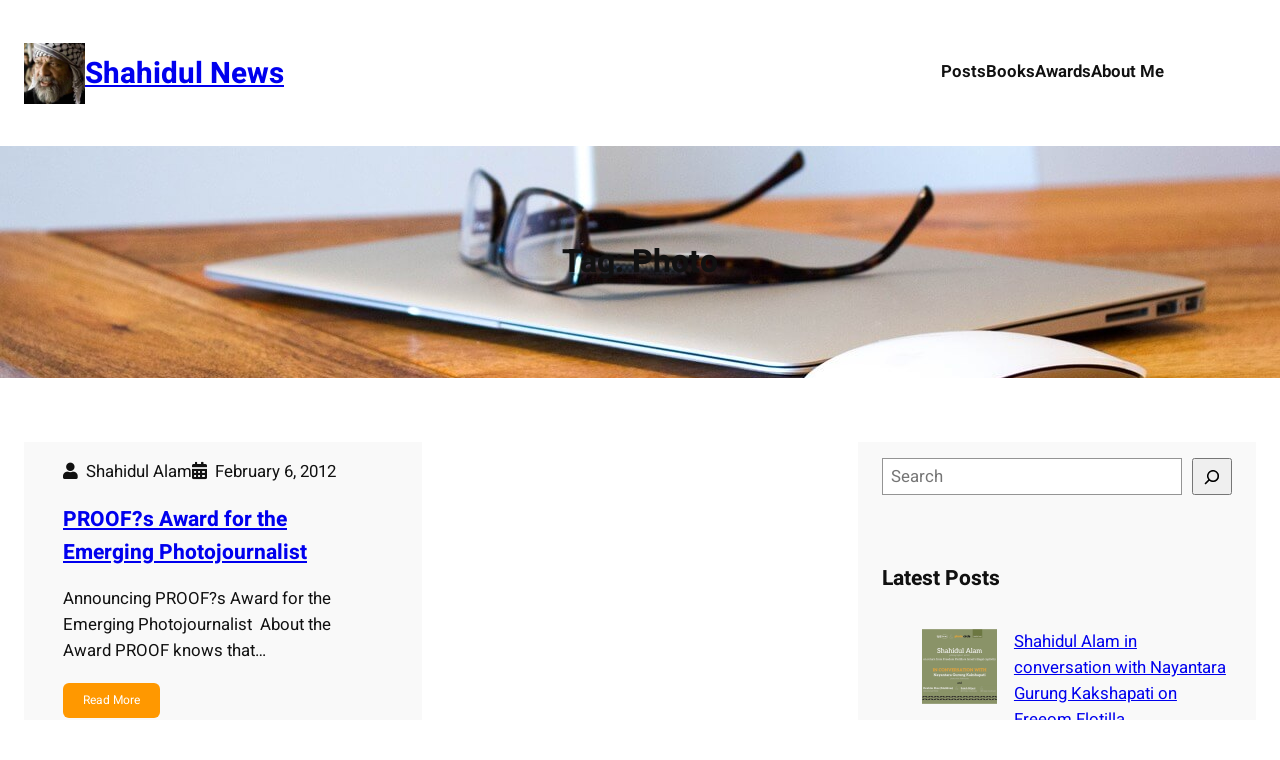

--- FILE ---
content_type: text/html; charset=UTF-8
request_url: https://shahidulnews.com/tag/photo/
body_size: 117198
content:
<!DOCTYPE html>
<html lang="en-US" prefix="og: https://ogp.me/ns#">
<head>
	<meta charset="UTF-8" />
	<meta name="viewport" content="width=device-width, initial-scale=1" />
	<style>img:is([sizes="auto" i], [sizes^="auto," i]) { contain-intrinsic-size: 3000px 1500px }</style>
	
<!-- Search Engine Optimization by Rank Math - https://rankmath.com/ -->
<meta name="robots" content="follow, noindex"/>
<meta property="og:locale" content="en_US" />
<meta property="og:type" content="article" />
<meta property="og:title" content="Photo - Shahidul News" />
<meta property="og:url" content="https://shahidulnews.com/tag/photo/" />
<meta property="og:site_name" content="Shahidul News" />
<meta name="twitter:card" content="summary_large_image" />
<meta name="twitter:title" content="Photo - Shahidul News" />
<meta name="twitter:label1" content="Posts" />
<meta name="twitter:data1" content="1" />
<script type="application/ld+json" class="rank-math-schema">{"@context":"https://schema.org","@graph":[{"@type":"Person","@id":"https://shahidulnews.com/#person","name":"Shahidul News","image":{"@type":"ImageObject","@id":"https://shahidulnews.com/#logo","url":"https://shahidulnews.com/wp-content/uploads/2024/08/shahidul-alam-icon-compressed-150x150.jpg","contentUrl":"https://shahidulnews.com/wp-content/uploads/2024/08/shahidul-alam-icon-compressed-150x150.jpg","caption":"Shahidul News","inLanguage":"en-US"}},{"@type":"WebSite","@id":"https://shahidulnews.com/#website","url":"https://shahidulnews.com","name":"Shahidul News","publisher":{"@id":"https://shahidulnews.com/#person"},"inLanguage":"en-US"},{"@type":"CollectionPage","@id":"https://shahidulnews.com/tag/photo/#webpage","url":"https://shahidulnews.com/tag/photo/","name":"Photo - Shahidul News","isPartOf":{"@id":"https://shahidulnews.com/#website"},"inLanguage":"en-US"}]}</script>
<!-- /Rank Math WordPress SEO plugin -->

<title>Photo - Shahidul News</title>
<link rel="alternate" type="application/rss+xml" title="Shahidul News &raquo; Feed" href="https://shahidulnews.com/feed/" />
<link rel="alternate" type="application/rss+xml" title="Shahidul News &raquo; Comments Feed" href="https://shahidulnews.com/comments/feed/" />
<link rel="alternate" type="application/rss+xml" title="Shahidul News &raquo; Photo Tag Feed" href="https://shahidulnews.com/tag/photo/feed/" />
<script>
window._wpemojiSettings = {"baseUrl":"https:\/\/s.w.org\/images\/core\/emoji\/16.0.1\/72x72\/","ext":".png","svgUrl":"https:\/\/s.w.org\/images\/core\/emoji\/16.0.1\/svg\/","svgExt":".svg","source":{"concatemoji":"https:\/\/shahidulnews.com\/wp-includes\/js\/wp-emoji-release.min.js?ver=6.8.3"}};
/*! This file is auto-generated */
!function(s,n){var o,i,e;function c(e){try{var t={supportTests:e,timestamp:(new Date).valueOf()};sessionStorage.setItem(o,JSON.stringify(t))}catch(e){}}function p(e,t,n){e.clearRect(0,0,e.canvas.width,e.canvas.height),e.fillText(t,0,0);var t=new Uint32Array(e.getImageData(0,0,e.canvas.width,e.canvas.height).data),a=(e.clearRect(0,0,e.canvas.width,e.canvas.height),e.fillText(n,0,0),new Uint32Array(e.getImageData(0,0,e.canvas.width,e.canvas.height).data));return t.every(function(e,t){return e===a[t]})}function u(e,t){e.clearRect(0,0,e.canvas.width,e.canvas.height),e.fillText(t,0,0);for(var n=e.getImageData(16,16,1,1),a=0;a<n.data.length;a++)if(0!==n.data[a])return!1;return!0}function f(e,t,n,a){switch(t){case"flag":return n(e,"\ud83c\udff3\ufe0f\u200d\u26a7\ufe0f","\ud83c\udff3\ufe0f\u200b\u26a7\ufe0f")?!1:!n(e,"\ud83c\udde8\ud83c\uddf6","\ud83c\udde8\u200b\ud83c\uddf6")&&!n(e,"\ud83c\udff4\udb40\udc67\udb40\udc62\udb40\udc65\udb40\udc6e\udb40\udc67\udb40\udc7f","\ud83c\udff4\u200b\udb40\udc67\u200b\udb40\udc62\u200b\udb40\udc65\u200b\udb40\udc6e\u200b\udb40\udc67\u200b\udb40\udc7f");case"emoji":return!a(e,"\ud83e\udedf")}return!1}function g(e,t,n,a){var r="undefined"!=typeof WorkerGlobalScope&&self instanceof WorkerGlobalScope?new OffscreenCanvas(300,150):s.createElement("canvas"),o=r.getContext("2d",{willReadFrequently:!0}),i=(o.textBaseline="top",o.font="600 32px Arial",{});return e.forEach(function(e){i[e]=t(o,e,n,a)}),i}function t(e){var t=s.createElement("script");t.src=e,t.defer=!0,s.head.appendChild(t)}"undefined"!=typeof Promise&&(o="wpEmojiSettingsSupports",i=["flag","emoji"],n.supports={everything:!0,everythingExceptFlag:!0},e=new Promise(function(e){s.addEventListener("DOMContentLoaded",e,{once:!0})}),new Promise(function(t){var n=function(){try{var e=JSON.parse(sessionStorage.getItem(o));if("object"==typeof e&&"number"==typeof e.timestamp&&(new Date).valueOf()<e.timestamp+604800&&"object"==typeof e.supportTests)return e.supportTests}catch(e){}return null}();if(!n){if("undefined"!=typeof Worker&&"undefined"!=typeof OffscreenCanvas&&"undefined"!=typeof URL&&URL.createObjectURL&&"undefined"!=typeof Blob)try{var e="postMessage("+g.toString()+"("+[JSON.stringify(i),f.toString(),p.toString(),u.toString()].join(",")+"));",a=new Blob([e],{type:"text/javascript"}),r=new Worker(URL.createObjectURL(a),{name:"wpTestEmojiSupports"});return void(r.onmessage=function(e){c(n=e.data),r.terminate(),t(n)})}catch(e){}c(n=g(i,f,p,u))}t(n)}).then(function(e){for(var t in e)n.supports[t]=e[t],n.supports.everything=n.supports.everything&&n.supports[t],"flag"!==t&&(n.supports.everythingExceptFlag=n.supports.everythingExceptFlag&&n.supports[t]);n.supports.everythingExceptFlag=n.supports.everythingExceptFlag&&!n.supports.flag,n.DOMReady=!1,n.readyCallback=function(){n.DOMReady=!0}}).then(function(){return e}).then(function(){var e;n.supports.everything||(n.readyCallback(),(e=n.source||{}).concatemoji?t(e.concatemoji):e.wpemoji&&e.twemoji&&(t(e.twemoji),t(e.wpemoji)))}))}((window,document),window._wpemojiSettings);
</script>
<style id='wp-block-site-logo-inline-css'>
.wp-block-site-logo{box-sizing:border-box;line-height:0}.wp-block-site-logo a{display:inline-block;line-height:0}.wp-block-site-logo.is-default-size img{height:auto;width:120px}.wp-block-site-logo img{height:auto;max-width:100%}.wp-block-site-logo a,.wp-block-site-logo img{border-radius:inherit}.wp-block-site-logo.aligncenter{margin-left:auto;margin-right:auto;text-align:center}:root :where(.wp-block-site-logo.is-style-rounded){border-radius:9999px}
</style>
<style id='wp-block-site-title-inline-css'>
.wp-block-site-title{box-sizing:border-box}.wp-block-site-title :where(a){color:inherit;font-family:inherit;font-size:inherit;font-style:inherit;font-weight:inherit;letter-spacing:inherit;line-height:inherit;text-decoration:inherit}
</style>
<style id='wp-block-group-inline-css'>
.wp-block-group{box-sizing:border-box}:where(.wp-block-group.wp-block-group-is-layout-constrained){position:relative}
</style>
<style id='wp-block-navigation-link-inline-css'>
.wp-block-navigation .wp-block-navigation-item__label{overflow-wrap:break-word}.wp-block-navigation .wp-block-navigation-item__description{display:none}.link-ui-tools{border-top:1px solid #f0f0f0;padding:8px}.link-ui-block-inserter{padding-top:8px}.link-ui-block-inserter__back{margin-left:8px;text-transform:uppercase}
</style>
<link rel='stylesheet' id='wp-block-navigation-css' href='https://shahidulnews.com/wp-includes/blocks/navigation/style.min.css?ver=6.8.3' media='all' />
<style id='wp-block-query-title-inline-css'>
.wp-block-query-title{box-sizing:border-box}
</style>
<link rel='stylesheet' id='wp-block-cover-css' href='https://shahidulnews.com/wp-includes/blocks/cover/style.min.css?ver=6.8.3' media='all' />
<style id='wp-block-post-featured-image-inline-css'>
.wp-block-post-featured-image{margin-left:0;margin-right:0}.wp-block-post-featured-image a{display:block;height:100%}.wp-block-post-featured-image :where(img){box-sizing:border-box;height:auto;max-width:100%;vertical-align:bottom;width:100%}.wp-block-post-featured-image.alignfull img,.wp-block-post-featured-image.alignwide img{width:100%}.wp-block-post-featured-image .wp-block-post-featured-image__overlay.has-background-dim{background-color:#000;inset:0;position:absolute}.wp-block-post-featured-image{position:relative}.wp-block-post-featured-image .wp-block-post-featured-image__overlay.has-background-gradient{background-color:initial}.wp-block-post-featured-image .wp-block-post-featured-image__overlay.has-background-dim-0{opacity:0}.wp-block-post-featured-image .wp-block-post-featured-image__overlay.has-background-dim-10{opacity:.1}.wp-block-post-featured-image .wp-block-post-featured-image__overlay.has-background-dim-20{opacity:.2}.wp-block-post-featured-image .wp-block-post-featured-image__overlay.has-background-dim-30{opacity:.3}.wp-block-post-featured-image .wp-block-post-featured-image__overlay.has-background-dim-40{opacity:.4}.wp-block-post-featured-image .wp-block-post-featured-image__overlay.has-background-dim-50{opacity:.5}.wp-block-post-featured-image .wp-block-post-featured-image__overlay.has-background-dim-60{opacity:.6}.wp-block-post-featured-image .wp-block-post-featured-image__overlay.has-background-dim-70{opacity:.7}.wp-block-post-featured-image .wp-block-post-featured-image__overlay.has-background-dim-80{opacity:.8}.wp-block-post-featured-image .wp-block-post-featured-image__overlay.has-background-dim-90{opacity:.9}.wp-block-post-featured-image .wp-block-post-featured-image__overlay.has-background-dim-100{opacity:1}.wp-block-post-featured-image:where(.alignleft,.alignright){width:100%}
</style>
<style id='wp-block-post-author-inline-css'>
.wp-block-post-author{box-sizing:border-box;display:flex;flex-wrap:wrap}.wp-block-post-author__byline{font-size:.5em;margin-bottom:0;margin-top:0;width:100%}.wp-block-post-author__avatar{margin-right:1em}.wp-block-post-author__bio{font-size:.7em;margin-bottom:.7em}.wp-block-post-author__content{flex-basis:0;flex-grow:1}.wp-block-post-author__name{margin:0}
</style>
<style id='wp-block-post-date-inline-css'>
.wp-block-post-date{box-sizing:border-box}
</style>
<style id='wp-block-post-title-inline-css'>
.wp-block-post-title{box-sizing:border-box;word-break:break-word}.wp-block-post-title :where(a){display:inline-block;font-family:inherit;font-size:inherit;font-style:inherit;font-weight:inherit;letter-spacing:inherit;line-height:inherit;text-decoration:inherit}
</style>
<style id='wp-block-post-excerpt-inline-css'>
:where(.wp-block-post-excerpt){box-sizing:border-box;margin-bottom:var(--wp--style--block-gap);margin-top:var(--wp--style--block-gap)}.wp-block-post-excerpt__excerpt{margin-bottom:0;margin-top:0}.wp-block-post-excerpt__more-text{margin-bottom:0;margin-top:var(--wp--style--block-gap)}.wp-block-post-excerpt__more-link{display:inline-block}
</style>
<style id='wp-block-spacer-inline-css'>
.wp-block-spacer{clear:both}
</style>
<style id='wp-block-post-template-inline-css'>
.wp-block-post-template{box-sizing:border-box;list-style:none;margin-bottom:0;margin-top:0;max-width:100%;padding:0}.wp-block-post-template.is-flex-container{display:flex;flex-direction:row;flex-wrap:wrap;gap:1.25em}.wp-block-post-template.is-flex-container>li{margin:0;width:100%}@media (min-width:600px){.wp-block-post-template.is-flex-container.is-flex-container.columns-2>li{width:calc(50% - .625em)}.wp-block-post-template.is-flex-container.is-flex-container.columns-3>li{width:calc(33.33333% - .83333em)}.wp-block-post-template.is-flex-container.is-flex-container.columns-4>li{width:calc(25% - .9375em)}.wp-block-post-template.is-flex-container.is-flex-container.columns-5>li{width:calc(20% - 1em)}.wp-block-post-template.is-flex-container.is-flex-container.columns-6>li{width:calc(16.66667% - 1.04167em)}}@media (max-width:600px){.wp-block-post-template-is-layout-grid.wp-block-post-template-is-layout-grid.wp-block-post-template-is-layout-grid.wp-block-post-template-is-layout-grid{grid-template-columns:1fr}}.wp-block-post-template-is-layout-constrained>li>.alignright,.wp-block-post-template-is-layout-flow>li>.alignright{float:right;margin-inline-end:0;margin-inline-start:2em}.wp-block-post-template-is-layout-constrained>li>.alignleft,.wp-block-post-template-is-layout-flow>li>.alignleft{float:left;margin-inline-end:2em;margin-inline-start:0}.wp-block-post-template-is-layout-constrained>li>.aligncenter,.wp-block-post-template-is-layout-flow>li>.aligncenter{margin-inline-end:auto;margin-inline-start:auto}
</style>
<style id='wp-block-query-pagination-inline-css'>
.wp-block-query-pagination.is-content-justification-space-between>.wp-block-query-pagination-next:last-of-type{margin-inline-start:auto}.wp-block-query-pagination.is-content-justification-space-between>.wp-block-query-pagination-previous:first-child{margin-inline-end:auto}.wp-block-query-pagination .wp-block-query-pagination-previous-arrow{display:inline-block;margin-right:1ch}.wp-block-query-pagination .wp-block-query-pagination-previous-arrow:not(.is-arrow-chevron){transform:scaleX(1)}.wp-block-query-pagination .wp-block-query-pagination-next-arrow{display:inline-block;margin-left:1ch}.wp-block-query-pagination .wp-block-query-pagination-next-arrow:not(.is-arrow-chevron){transform:scaleX(1)}.wp-block-query-pagination.aligncenter{justify-content:center}
</style>
<style id='wp-block-paragraph-inline-css'>
.is-small-text{font-size:.875em}.is-regular-text{font-size:1em}.is-large-text{font-size:2.25em}.is-larger-text{font-size:3em}.has-drop-cap:not(:focus):first-letter{float:left;font-size:8.4em;font-style:normal;font-weight:100;line-height:.68;margin:.05em .1em 0 0;text-transform:uppercase}body.rtl .has-drop-cap:not(:focus):first-letter{float:none;margin-left:.1em}p.has-drop-cap.has-background{overflow:hidden}:root :where(p.has-background){padding:1.25em 2.375em}:where(p.has-text-color:not(.has-link-color)) a{color:inherit}p.has-text-align-left[style*="writing-mode:vertical-lr"],p.has-text-align-right[style*="writing-mode:vertical-rl"]{rotate:180deg}
</style>
<style id='wp-block-search-inline-css'>
.wp-block-search__button{margin-left:10px;word-break:normal}.wp-block-search__button.has-icon{line-height:0}.wp-block-search__button svg{height:1.25em;min-height:24px;min-width:24px;width:1.25em;fill:currentColor;vertical-align:text-bottom}:where(.wp-block-search__button){border:1px solid #ccc;padding:6px 10px}.wp-block-search__inside-wrapper{display:flex;flex:auto;flex-wrap:nowrap;max-width:100%}.wp-block-search__label{width:100%}.wp-block-search__input{appearance:none;border:1px solid #949494;flex-grow:1;margin-left:0;margin-right:0;min-width:3rem;padding:8px;text-decoration:unset!important}.wp-block-search.wp-block-search__button-only .wp-block-search__button{box-sizing:border-box;display:flex;flex-shrink:0;justify-content:center;margin-left:0;max-width:100%}.wp-block-search.wp-block-search__button-only .wp-block-search__inside-wrapper{min-width:0!important;transition-property:width}.wp-block-search.wp-block-search__button-only .wp-block-search__input{flex-basis:100%;transition-duration:.3s}.wp-block-search.wp-block-search__button-only.wp-block-search__searchfield-hidden,.wp-block-search.wp-block-search__button-only.wp-block-search__searchfield-hidden .wp-block-search__inside-wrapper{overflow:hidden}.wp-block-search.wp-block-search__button-only.wp-block-search__searchfield-hidden .wp-block-search__input{border-left-width:0!important;border-right-width:0!important;flex-basis:0;flex-grow:0;margin:0;min-width:0!important;padding-left:0!important;padding-right:0!important;width:0!important}:where(.wp-block-search__input){font-family:inherit;font-size:inherit;font-style:inherit;font-weight:inherit;letter-spacing:inherit;line-height:inherit;text-transform:inherit}:where(.wp-block-search__button-inside .wp-block-search__inside-wrapper){border:1px solid #949494;box-sizing:border-box;padding:4px}:where(.wp-block-search__button-inside .wp-block-search__inside-wrapper) .wp-block-search__input{border:none;border-radius:0;padding:0 4px}:where(.wp-block-search__button-inside .wp-block-search__inside-wrapper) .wp-block-search__input:focus{outline:none}:where(.wp-block-search__button-inside .wp-block-search__inside-wrapper) :where(.wp-block-search__button){padding:4px 8px}.wp-block-search.aligncenter .wp-block-search__inside-wrapper{margin:auto}.wp-block[data-align=right] .wp-block-search.wp-block-search__button-only .wp-block-search__inside-wrapper{float:right}
</style>
<style id='wp-block-heading-inline-css'>
h1.has-background,h2.has-background,h3.has-background,h4.has-background,h5.has-background,h6.has-background{padding:1.25em 2.375em}h1.has-text-align-left[style*=writing-mode]:where([style*=vertical-lr]),h1.has-text-align-right[style*=writing-mode]:where([style*=vertical-rl]),h2.has-text-align-left[style*=writing-mode]:where([style*=vertical-lr]),h2.has-text-align-right[style*=writing-mode]:where([style*=vertical-rl]),h3.has-text-align-left[style*=writing-mode]:where([style*=vertical-lr]),h3.has-text-align-right[style*=writing-mode]:where([style*=vertical-rl]),h4.has-text-align-left[style*=writing-mode]:where([style*=vertical-lr]),h4.has-text-align-right[style*=writing-mode]:where([style*=vertical-rl]),h5.has-text-align-left[style*=writing-mode]:where([style*=vertical-lr]),h5.has-text-align-right[style*=writing-mode]:where([style*=vertical-rl]),h6.has-text-align-left[style*=writing-mode]:where([style*=vertical-lr]),h6.has-text-align-right[style*=writing-mode]:where([style*=vertical-rl]){rotate:180deg}
</style>
<style id='wp-block-latest-posts-inline-css'>
.wp-block-latest-posts{box-sizing:border-box}.wp-block-latest-posts.alignleft{margin-right:2em}.wp-block-latest-posts.alignright{margin-left:2em}.wp-block-latest-posts.wp-block-latest-posts__list{list-style:none}.wp-block-latest-posts.wp-block-latest-posts__list li{clear:both;overflow-wrap:break-word}.wp-block-latest-posts.is-grid{display:flex;flex-wrap:wrap}.wp-block-latest-posts.is-grid li{margin:0 1.25em 1.25em 0;width:100%}@media (min-width:600px){.wp-block-latest-posts.columns-2 li{width:calc(50% - .625em)}.wp-block-latest-posts.columns-2 li:nth-child(2n){margin-right:0}.wp-block-latest-posts.columns-3 li{width:calc(33.33333% - .83333em)}.wp-block-latest-posts.columns-3 li:nth-child(3n){margin-right:0}.wp-block-latest-posts.columns-4 li{width:calc(25% - .9375em)}.wp-block-latest-posts.columns-4 li:nth-child(4n){margin-right:0}.wp-block-latest-posts.columns-5 li{width:calc(20% - 1em)}.wp-block-latest-posts.columns-5 li:nth-child(5n){margin-right:0}.wp-block-latest-posts.columns-6 li{width:calc(16.66667% - 1.04167em)}.wp-block-latest-posts.columns-6 li:nth-child(6n){margin-right:0}}:root :where(.wp-block-latest-posts.is-grid){padding:0}:root :where(.wp-block-latest-posts.wp-block-latest-posts__list){padding-left:0}.wp-block-latest-posts__post-author,.wp-block-latest-posts__post-date{display:block;font-size:.8125em}.wp-block-latest-posts__post-excerpt,.wp-block-latest-posts__post-full-content{margin-bottom:1em;margin-top:.5em}.wp-block-latest-posts__featured-image a{display:inline-block}.wp-block-latest-posts__featured-image img{height:auto;max-width:100%;width:auto}.wp-block-latest-posts__featured-image.alignleft{float:left;margin-right:1em}.wp-block-latest-posts__featured-image.alignright{float:right;margin-left:1em}.wp-block-latest-posts__featured-image.aligncenter{margin-bottom:1em;text-align:center}
</style>
<style id='wp-block-categories-inline-css'>
.wp-block-categories{box-sizing:border-box}.wp-block-categories.alignleft{margin-right:2em}.wp-block-categories.alignright{margin-left:2em}.wp-block-categories.wp-block-categories-dropdown.aligncenter{text-align:center}.wp-block-categories .wp-block-categories__label{display:block;width:100%}
</style>
<style id='wp-block-tag-cloud-inline-css'>
.wp-block-tag-cloud{box-sizing:border-box}.wp-block-tag-cloud.aligncenter{justify-content:center;text-align:center}.wp-block-tag-cloud.alignfull{padding-left:1em;padding-right:1em}.wp-block-tag-cloud a{display:inline-block;margin-right:5px}.wp-block-tag-cloud span{display:inline-block;margin-left:5px;text-decoration:none}:root :where(.wp-block-tag-cloud.is-style-outline){display:flex;flex-wrap:wrap;gap:1ch}:root :where(.wp-block-tag-cloud.is-style-outline a){border:1px solid;font-size:unset!important;margin-right:0;padding:1ch 2ch;text-decoration:none!important}
</style>
<style id='wp-block-columns-inline-css'>
.wp-block-columns{align-items:normal!important;box-sizing:border-box;display:flex;flex-wrap:wrap!important}@media (min-width:782px){.wp-block-columns{flex-wrap:nowrap!important}}.wp-block-columns.are-vertically-aligned-top{align-items:flex-start}.wp-block-columns.are-vertically-aligned-center{align-items:center}.wp-block-columns.are-vertically-aligned-bottom{align-items:flex-end}@media (max-width:781px){.wp-block-columns:not(.is-not-stacked-on-mobile)>.wp-block-column{flex-basis:100%!important}}@media (min-width:782px){.wp-block-columns:not(.is-not-stacked-on-mobile)>.wp-block-column{flex-basis:0;flex-grow:1}.wp-block-columns:not(.is-not-stacked-on-mobile)>.wp-block-column[style*=flex-basis]{flex-grow:0}}.wp-block-columns.is-not-stacked-on-mobile{flex-wrap:nowrap!important}.wp-block-columns.is-not-stacked-on-mobile>.wp-block-column{flex-basis:0;flex-grow:1}.wp-block-columns.is-not-stacked-on-mobile>.wp-block-column[style*=flex-basis]{flex-grow:0}:where(.wp-block-columns){margin-bottom:1.75em}:where(.wp-block-columns.has-background){padding:1.25em 2.375em}.wp-block-column{flex-grow:1;min-width:0;overflow-wrap:break-word;word-break:break-word}.wp-block-column.is-vertically-aligned-top{align-self:flex-start}.wp-block-column.is-vertically-aligned-center{align-self:center}.wp-block-column.is-vertically-aligned-bottom{align-self:flex-end}.wp-block-column.is-vertically-aligned-stretch{align-self:stretch}.wp-block-column.is-vertically-aligned-bottom,.wp-block-column.is-vertically-aligned-center,.wp-block-column.is-vertically-aligned-top{width:100%}
</style>
<style id='wp-block-separator-inline-css'>
@charset "UTF-8";.wp-block-separator{border:none;border-top:2px solid}:root :where(.wp-block-separator.is-style-dots){height:auto;line-height:1;text-align:center}:root :where(.wp-block-separator.is-style-dots):before{color:currentColor;content:"···";font-family:serif;font-size:1.5em;letter-spacing:2em;padding-left:2em}.wp-block-separator.is-style-dots{background:none!important;border:none!important}
</style>
<style id='wp-block-site-tagline-inline-css'>
.wp-block-site-tagline{box-sizing:border-box}
</style>
<link rel='stylesheet' id='wp-block-social-links-css' href='https://shahidulnews.com/wp-includes/blocks/social-links/style.min.css?ver=6.8.3' media='all' />
<link rel='stylesheet' id='wp-block-image-css' href='https://shahidulnews.com/wp-includes/blocks/image/style.min.css?ver=6.8.3' media='all' />
<style id='wp-block-library-inline-css'>
:root{--wp-admin-theme-color:#007cba;--wp-admin-theme-color--rgb:0,124,186;--wp-admin-theme-color-darker-10:#006ba1;--wp-admin-theme-color-darker-10--rgb:0,107,161;--wp-admin-theme-color-darker-20:#005a87;--wp-admin-theme-color-darker-20--rgb:0,90,135;--wp-admin-border-width-focus:2px;--wp-block-synced-color:#7a00df;--wp-block-synced-color--rgb:122,0,223;--wp-bound-block-color:var(--wp-block-synced-color)}@media (min-resolution:192dpi){:root{--wp-admin-border-width-focus:1.5px}}.wp-element-button{cursor:pointer}:root{--wp--preset--font-size--normal:16px;--wp--preset--font-size--huge:42px}:root .has-very-light-gray-background-color{background-color:#eee}:root .has-very-dark-gray-background-color{background-color:#313131}:root .has-very-light-gray-color{color:#eee}:root .has-very-dark-gray-color{color:#313131}:root .has-vivid-green-cyan-to-vivid-cyan-blue-gradient-background{background:linear-gradient(135deg,#00d084,#0693e3)}:root .has-purple-crush-gradient-background{background:linear-gradient(135deg,#34e2e4,#4721fb 50%,#ab1dfe)}:root .has-hazy-dawn-gradient-background{background:linear-gradient(135deg,#faaca8,#dad0ec)}:root .has-subdued-olive-gradient-background{background:linear-gradient(135deg,#fafae1,#67a671)}:root .has-atomic-cream-gradient-background{background:linear-gradient(135deg,#fdd79a,#004a59)}:root .has-nightshade-gradient-background{background:linear-gradient(135deg,#330968,#31cdcf)}:root .has-midnight-gradient-background{background:linear-gradient(135deg,#020381,#2874fc)}.has-regular-font-size{font-size:1em}.has-larger-font-size{font-size:2.625em}.has-normal-font-size{font-size:var(--wp--preset--font-size--normal)}.has-huge-font-size{font-size:var(--wp--preset--font-size--huge)}.has-text-align-center{text-align:center}.has-text-align-left{text-align:left}.has-text-align-right{text-align:right}#end-resizable-editor-section{display:none}.aligncenter{clear:both}.items-justified-left{justify-content:flex-start}.items-justified-center{justify-content:center}.items-justified-right{justify-content:flex-end}.items-justified-space-between{justify-content:space-between}.screen-reader-text{border:0;clip-path:inset(50%);height:1px;margin:-1px;overflow:hidden;padding:0;position:absolute;width:1px;word-wrap:normal!important}.screen-reader-text:focus{background-color:#ddd;clip-path:none;color:#444;display:block;font-size:1em;height:auto;left:5px;line-height:normal;padding:15px 23px 14px;text-decoration:none;top:5px;width:auto;z-index:100000}html :where(.has-border-color){border-style:solid}html :where([style*=border-top-color]){border-top-style:solid}html :where([style*=border-right-color]){border-right-style:solid}html :where([style*=border-bottom-color]){border-bottom-style:solid}html :where([style*=border-left-color]){border-left-style:solid}html :where([style*=border-width]){border-style:solid}html :where([style*=border-top-width]){border-top-style:solid}html :where([style*=border-right-width]){border-right-style:solid}html :where([style*=border-bottom-width]){border-bottom-style:solid}html :where([style*=border-left-width]){border-left-style:solid}html :where(img[class*=wp-image-]){height:auto;max-width:100%}:where(figure){margin:0 0 1em}html :where(.is-position-sticky){--wp-admin--admin-bar--position-offset:var(--wp-admin--admin-bar--height,0px)}@media screen and (max-width:600px){html :where(.is-position-sticky){--wp-admin--admin-bar--position-offset:0px}}
</style>
<style id='global-styles-inline-css'>
:root{--wp--preset--aspect-ratio--square: 1;--wp--preset--aspect-ratio--4-3: 4/3;--wp--preset--aspect-ratio--3-4: 3/4;--wp--preset--aspect-ratio--3-2: 3/2;--wp--preset--aspect-ratio--2-3: 2/3;--wp--preset--aspect-ratio--16-9: 16/9;--wp--preset--aspect-ratio--9-16: 9/16;--wp--preset--color--black: #000000;--wp--preset--color--cyan-bluish-gray: #abb8c3;--wp--preset--color--white: #ffffff;--wp--preset--color--pale-pink: #f78da7;--wp--preset--color--vivid-red: #cf2e2e;--wp--preset--color--luminous-vivid-orange: #ff6900;--wp--preset--color--luminous-vivid-amber: #fcb900;--wp--preset--color--light-green-cyan: #7bdcb5;--wp--preset--color--vivid-green-cyan: #00d084;--wp--preset--color--pale-cyan-blue: #8ed1fc;--wp--preset--color--vivid-cyan-blue: #0693e3;--wp--preset--color--vivid-purple: #9b51e0;--wp--preset--color--primary: #FF9800;--wp--preset--color--secondary: #707c00;--wp--preset--color--base: #f9f9f9;--wp--preset--color--base-2: #ffffff;--wp--preset--color--contrast: #111111;--wp--preset--color--contrast-2: #636363;--wp--preset--color--contrast-3: #A4A4A4;--wp--preset--color--accent: #cfcabe;--wp--preset--color--accent-2: #c2a990;--wp--preset--color--accent-3: #d8613c;--wp--preset--color--accent-4: #b1c5a4;--wp--preset--color--accent-5: #b5bdbc;--wp--preset--color--link-color: #fcfcfc;--wp--preset--color--accent-6: #F5F8FE;--wp--preset--color--accent-7: #F8F8F8;--wp--preset--color--button-hover-color: #de8d14 ;--wp--preset--gradient--vivid-cyan-blue-to-vivid-purple: linear-gradient(135deg,rgba(6,147,227,1) 0%,rgb(155,81,224) 100%);--wp--preset--gradient--light-green-cyan-to-vivid-green-cyan: linear-gradient(135deg,rgb(122,220,180) 0%,rgb(0,208,130) 100%);--wp--preset--gradient--luminous-vivid-amber-to-luminous-vivid-orange: linear-gradient(135deg,rgba(252,185,0,1) 0%,rgba(255,105,0,1) 100%);--wp--preset--gradient--luminous-vivid-orange-to-vivid-red: linear-gradient(135deg,rgba(255,105,0,1) 0%,rgb(207,46,46) 100%);--wp--preset--gradient--very-light-gray-to-cyan-bluish-gray: linear-gradient(135deg,rgb(238,238,238) 0%,rgb(169,184,195) 100%);--wp--preset--gradient--cool-to-warm-spectrum: linear-gradient(135deg,rgb(74,234,220) 0%,rgb(151,120,209) 20%,rgb(207,42,186) 40%,rgb(238,44,130) 60%,rgb(251,105,98) 80%,rgb(254,248,76) 100%);--wp--preset--gradient--blush-light-purple: linear-gradient(135deg,rgb(255,206,236) 0%,rgb(152,150,240) 100%);--wp--preset--gradient--blush-bordeaux: linear-gradient(135deg,rgb(254,205,165) 0%,rgb(254,45,45) 50%,rgb(107,0,62) 100%);--wp--preset--gradient--luminous-dusk: linear-gradient(135deg,rgb(255,203,112) 0%,rgb(199,81,192) 50%,rgb(65,88,208) 100%);--wp--preset--gradient--pale-ocean: linear-gradient(135deg,rgb(255,245,203) 0%,rgb(182,227,212) 50%,rgb(51,167,181) 100%);--wp--preset--gradient--electric-grass: linear-gradient(135deg,rgb(202,248,128) 0%,rgb(113,206,126) 100%);--wp--preset--gradient--midnight: linear-gradient(135deg,rgb(2,3,129) 0%,rgb(40,116,252) 100%);--wp--preset--gradient--gradient-1: linear-gradient(to bottom, #cfcabe 0%, #F9F9F9 100%);--wp--preset--gradient--gradient-2: linear-gradient(to bottom, #C2A990 0%, #F9F9F9 100%);--wp--preset--gradient--gradient-3: linear-gradient(to bottom, #D8613C 0%, #F9F9F9 100%);--wp--preset--gradient--gradient-4: linear-gradient(to bottom, #B1C5A4 0%, #F9F9F9 100%);--wp--preset--gradient--gradient-5: linear-gradient(to bottom, #B5BDBC 0%, #F9F9F9 100%);--wp--preset--gradient--gradient-6: linear-gradient(to bottom, #A4A4A4 0%, #F9F9F9 100%);--wp--preset--gradient--gradient-7: linear-gradient(to bottom, #cfcabe 50%, #F9F9F9 50%);--wp--preset--gradient--gradient-8: linear-gradient(to bottom, #C2A990 50%, #F9F9F9 50%);--wp--preset--gradient--gradient-9: linear-gradient(to bottom, #D8613C 50%, #F9F9F9 50%);--wp--preset--gradient--gradient-10: linear-gradient(to bottom, #B1C5A4 50%, #F9F9F9 50%);--wp--preset--gradient--gradient-11: linear-gradient(to bottom, #B5BDBC 50%, #F9F9F9 50%);--wp--preset--gradient--gradient-12: linear-gradient(to bottom, #A4A4A4 50%, #F9F9F9 50%);--wp--preset--font-size--small: clamp(0.6rem, 0.6rem + ((1vw - 0.2rem) * 0.585), 0.9rem);--wp--preset--font-size--medium: 1.05rem;--wp--preset--font-size--large: clamp(1.39rem, 1.39rem + ((1vw - 0.2rem) * 0.898), 1.85rem);--wp--preset--font-size--x-large: clamp(1.563rem, 1.563rem + ((1vw - 0.2rem) * 2.072), 2.625rem);--wp--preset--font-size--sml-medium: clamp(0.8rem, 0.8rem + ((1vw - 0.2rem) * 0.39), 1rem);--wp--preset--font-size--mdm-large: clamp(1.188rem, 1.188rem + ((1vw - 0.2rem) * 0.244), 1.313rem);--wp--preset--font-size--xx-large: clamp(1.8rem, 1.8rem + ((1vw - 0.2rem) * 2.829), 3.25rem);--wp--preset--font-family--body: "Heebo", sans-serif;--wp--preset--spacing--20: min(1.5rem, 2vw);--wp--preset--spacing--30: min(2.5rem, 3vw);--wp--preset--spacing--40: min(4rem, 5vw);--wp--preset--spacing--50: min(6.5rem, 8vw);--wp--preset--spacing--60: min(10.5rem, 13vw);--wp--preset--spacing--70: 3.38rem;--wp--preset--spacing--80: 5.06rem;--wp--preset--spacing--10: 1rem;--wp--preset--shadow--natural: 6px 6px 9px rgba(0, 0, 0, 0.2);--wp--preset--shadow--deep: 12px 12px 50px rgba(0, 0, 0, 0.4);--wp--preset--shadow--sharp: 6px 6px 0px rgba(0, 0, 0, 0.2);--wp--preset--shadow--outlined: 6px 6px 0px -3px rgba(255, 255, 255, 1), 6px 6px rgba(0, 0, 0, 1);--wp--preset--shadow--crisp: 6px 6px 0px rgba(0, 0, 0, 1);}:root { --wp--style--global--content-size: 1140px;--wp--style--global--wide-size: 1140px; }:where(body) { margin: 0; }.wp-site-blocks { padding-top: var(--wp--style--root--padding-top); padding-bottom: var(--wp--style--root--padding-bottom); }.has-global-padding { padding-right: var(--wp--style--root--padding-right); padding-left: var(--wp--style--root--padding-left); }.has-global-padding > .alignfull { margin-right: calc(var(--wp--style--root--padding-right) * -1); margin-left: calc(var(--wp--style--root--padding-left) * -1); }.has-global-padding :where(:not(.alignfull.is-layout-flow) > .has-global-padding:not(.wp-block-block, .alignfull)) { padding-right: 0; padding-left: 0; }.has-global-padding :where(:not(.alignfull.is-layout-flow) > .has-global-padding:not(.wp-block-block, .alignfull)) > .alignfull { margin-left: 0; margin-right: 0; }.wp-site-blocks > .alignleft { float: left; margin-right: 2em; }.wp-site-blocks > .alignright { float: right; margin-left: 2em; }.wp-site-blocks > .aligncenter { justify-content: center; margin-left: auto; margin-right: auto; }:where(.wp-site-blocks) > * { margin-block-start: 1.2rem; margin-block-end: 0; }:where(.wp-site-blocks) > :first-child { margin-block-start: 0; }:where(.wp-site-blocks) > :last-child { margin-block-end: 0; }:root { --wp--style--block-gap: 1.2rem; }:root :where(.is-layout-flow) > :first-child{margin-block-start: 0;}:root :where(.is-layout-flow) > :last-child{margin-block-end: 0;}:root :where(.is-layout-flow) > *{margin-block-start: 1.2rem;margin-block-end: 0;}:root :where(.is-layout-constrained) > :first-child{margin-block-start: 0;}:root :where(.is-layout-constrained) > :last-child{margin-block-end: 0;}:root :where(.is-layout-constrained) > *{margin-block-start: 1.2rem;margin-block-end: 0;}:root :where(.is-layout-flex){gap: 1.2rem;}:root :where(.is-layout-grid){gap: 1.2rem;}.is-layout-flow > .alignleft{float: left;margin-inline-start: 0;margin-inline-end: 2em;}.is-layout-flow > .alignright{float: right;margin-inline-start: 2em;margin-inline-end: 0;}.is-layout-flow > .aligncenter{margin-left: auto !important;margin-right: auto !important;}.is-layout-constrained > .alignleft{float: left;margin-inline-start: 0;margin-inline-end: 2em;}.is-layout-constrained > .alignright{float: right;margin-inline-start: 2em;margin-inline-end: 0;}.is-layout-constrained > .aligncenter{margin-left: auto !important;margin-right: auto !important;}.is-layout-constrained > :where(:not(.alignleft):not(.alignright):not(.alignfull)){max-width: var(--wp--style--global--content-size);margin-left: auto !important;margin-right: auto !important;}.is-layout-constrained > .alignwide{max-width: var(--wp--style--global--wide-size);}body .is-layout-flex{display: flex;}.is-layout-flex{flex-wrap: wrap;align-items: center;}.is-layout-flex > :is(*, div){margin: 0;}body .is-layout-grid{display: grid;}.is-layout-grid > :is(*, div){margin: 0;}body{background-color: var(--wp--preset--color--base-2);color: var(--wp--preset--color--contrast);font-family: var(--wp--preset--font-family--body);font-size: var(--wp--preset--font-size--medium);font-style: normal;font-weight: 400;line-height: 1.6;--wp--style--root--padding-top: 0px;--wp--style--root--padding-right: var(--wp--preset--spacing--50);--wp--style--root--padding-bottom: 0px;--wp--style--root--padding-left: var(--wp--preset--spacing--50);}a:where(:not(.wp-element-button)){color: var(--wp--preset--color--contrast);text-decoration: underline;}:root :where(a:where(:not(.wp-element-button)):hover){text-decoration: none;}h1, h2, h3, h4, h5, h6{color: var(--wp--preset--color--contrast);font-weight: 400;line-height: 1.2;}h1{font-size: var(--wp--preset--font-size--xx-large);line-height: 1.15;}h2{font-size: var(--wp--preset--font-size--x-large);}h3{font-size: var(--wp--preset--font-size--large);}h4{font-size: var(--wp--preset--font-size--mdm-large);}h5{font-size: var(--wp--preset--font-size--medium);}h6{font-size: var(--wp--preset--font-size--small);}:root :where(.wp-element-button, .wp-block-button__link){background-color: var(--wp--preset--color--primary);border-width: 0;color: var(--wp--preset--color--base);font-family: inherit;font-size: var(--wp--preset--font-size--small);font-style: normal;font-weight: 500;line-height: inherit;padding-top: 0.6rem;padding-right: 1rem;padding-bottom: 0.6rem;padding-left: 1rem;text-decoration: none;}:root :where(.wp-element-caption, .wp-block-audio figcaption, .wp-block-embed figcaption, .wp-block-gallery figcaption, .wp-block-image figcaption, .wp-block-table figcaption, .wp-block-video figcaption){color: var(--wp--preset--color--contrast-2);font-size: 0.8rem;}.has-black-color{color: var(--wp--preset--color--black) !important;}.has-cyan-bluish-gray-color{color: var(--wp--preset--color--cyan-bluish-gray) !important;}.has-white-color{color: var(--wp--preset--color--white) !important;}.has-pale-pink-color{color: var(--wp--preset--color--pale-pink) !important;}.has-vivid-red-color{color: var(--wp--preset--color--vivid-red) !important;}.has-luminous-vivid-orange-color{color: var(--wp--preset--color--luminous-vivid-orange) !important;}.has-luminous-vivid-amber-color{color: var(--wp--preset--color--luminous-vivid-amber) !important;}.has-light-green-cyan-color{color: var(--wp--preset--color--light-green-cyan) !important;}.has-vivid-green-cyan-color{color: var(--wp--preset--color--vivid-green-cyan) !important;}.has-pale-cyan-blue-color{color: var(--wp--preset--color--pale-cyan-blue) !important;}.has-vivid-cyan-blue-color{color: var(--wp--preset--color--vivid-cyan-blue) !important;}.has-vivid-purple-color{color: var(--wp--preset--color--vivid-purple) !important;}.has-primary-color{color: var(--wp--preset--color--primary) !important;}.has-secondary-color{color: var(--wp--preset--color--secondary) !important;}.has-base-color{color: var(--wp--preset--color--base) !important;}.has-base-2-color{color: var(--wp--preset--color--base-2) !important;}.has-contrast-color{color: var(--wp--preset--color--contrast) !important;}.has-contrast-2-color{color: var(--wp--preset--color--contrast-2) !important;}.has-contrast-3-color{color: var(--wp--preset--color--contrast-3) !important;}.has-accent-color{color: var(--wp--preset--color--accent) !important;}.has-accent-2-color{color: var(--wp--preset--color--accent-2) !important;}.has-accent-3-color{color: var(--wp--preset--color--accent-3) !important;}.has-accent-4-color{color: var(--wp--preset--color--accent-4) !important;}.has-accent-5-color{color: var(--wp--preset--color--accent-5) !important;}.has-link-color-color{color: var(--wp--preset--color--link-color) !important;}.has-accent-6-color{color: var(--wp--preset--color--accent-6) !important;}.has-accent-7-color{color: var(--wp--preset--color--accent-7) !important;}.has-button-hover-color-color{color: var(--wp--preset--color--button-hover-color) !important;}.has-black-background-color{background-color: var(--wp--preset--color--black) !important;}.has-cyan-bluish-gray-background-color{background-color: var(--wp--preset--color--cyan-bluish-gray) !important;}.has-white-background-color{background-color: var(--wp--preset--color--white) !important;}.has-pale-pink-background-color{background-color: var(--wp--preset--color--pale-pink) !important;}.has-vivid-red-background-color{background-color: var(--wp--preset--color--vivid-red) !important;}.has-luminous-vivid-orange-background-color{background-color: var(--wp--preset--color--luminous-vivid-orange) !important;}.has-luminous-vivid-amber-background-color{background-color: var(--wp--preset--color--luminous-vivid-amber) !important;}.has-light-green-cyan-background-color{background-color: var(--wp--preset--color--light-green-cyan) !important;}.has-vivid-green-cyan-background-color{background-color: var(--wp--preset--color--vivid-green-cyan) !important;}.has-pale-cyan-blue-background-color{background-color: var(--wp--preset--color--pale-cyan-blue) !important;}.has-vivid-cyan-blue-background-color{background-color: var(--wp--preset--color--vivid-cyan-blue) !important;}.has-vivid-purple-background-color{background-color: var(--wp--preset--color--vivid-purple) !important;}.has-primary-background-color{background-color: var(--wp--preset--color--primary) !important;}.has-secondary-background-color{background-color: var(--wp--preset--color--secondary) !important;}.has-base-background-color{background-color: var(--wp--preset--color--base) !important;}.has-base-2-background-color{background-color: var(--wp--preset--color--base-2) !important;}.has-contrast-background-color{background-color: var(--wp--preset--color--contrast) !important;}.has-contrast-2-background-color{background-color: var(--wp--preset--color--contrast-2) !important;}.has-contrast-3-background-color{background-color: var(--wp--preset--color--contrast-3) !important;}.has-accent-background-color{background-color: var(--wp--preset--color--accent) !important;}.has-accent-2-background-color{background-color: var(--wp--preset--color--accent-2) !important;}.has-accent-3-background-color{background-color: var(--wp--preset--color--accent-3) !important;}.has-accent-4-background-color{background-color: var(--wp--preset--color--accent-4) !important;}.has-accent-5-background-color{background-color: var(--wp--preset--color--accent-5) !important;}.has-link-color-background-color{background-color: var(--wp--preset--color--link-color) !important;}.has-accent-6-background-color{background-color: var(--wp--preset--color--accent-6) !important;}.has-accent-7-background-color{background-color: var(--wp--preset--color--accent-7) !important;}.has-button-hover-color-background-color{background-color: var(--wp--preset--color--button-hover-color) !important;}.has-black-border-color{border-color: var(--wp--preset--color--black) !important;}.has-cyan-bluish-gray-border-color{border-color: var(--wp--preset--color--cyan-bluish-gray) !important;}.has-white-border-color{border-color: var(--wp--preset--color--white) !important;}.has-pale-pink-border-color{border-color: var(--wp--preset--color--pale-pink) !important;}.has-vivid-red-border-color{border-color: var(--wp--preset--color--vivid-red) !important;}.has-luminous-vivid-orange-border-color{border-color: var(--wp--preset--color--luminous-vivid-orange) !important;}.has-luminous-vivid-amber-border-color{border-color: var(--wp--preset--color--luminous-vivid-amber) !important;}.has-light-green-cyan-border-color{border-color: var(--wp--preset--color--light-green-cyan) !important;}.has-vivid-green-cyan-border-color{border-color: var(--wp--preset--color--vivid-green-cyan) !important;}.has-pale-cyan-blue-border-color{border-color: var(--wp--preset--color--pale-cyan-blue) !important;}.has-vivid-cyan-blue-border-color{border-color: var(--wp--preset--color--vivid-cyan-blue) !important;}.has-vivid-purple-border-color{border-color: var(--wp--preset--color--vivid-purple) !important;}.has-primary-border-color{border-color: var(--wp--preset--color--primary) !important;}.has-secondary-border-color{border-color: var(--wp--preset--color--secondary) !important;}.has-base-border-color{border-color: var(--wp--preset--color--base) !important;}.has-base-2-border-color{border-color: var(--wp--preset--color--base-2) !important;}.has-contrast-border-color{border-color: var(--wp--preset--color--contrast) !important;}.has-contrast-2-border-color{border-color: var(--wp--preset--color--contrast-2) !important;}.has-contrast-3-border-color{border-color: var(--wp--preset--color--contrast-3) !important;}.has-accent-border-color{border-color: var(--wp--preset--color--accent) !important;}.has-accent-2-border-color{border-color: var(--wp--preset--color--accent-2) !important;}.has-accent-3-border-color{border-color: var(--wp--preset--color--accent-3) !important;}.has-accent-4-border-color{border-color: var(--wp--preset--color--accent-4) !important;}.has-accent-5-border-color{border-color: var(--wp--preset--color--accent-5) !important;}.has-link-color-border-color{border-color: var(--wp--preset--color--link-color) !important;}.has-accent-6-border-color{border-color: var(--wp--preset--color--accent-6) !important;}.has-accent-7-border-color{border-color: var(--wp--preset--color--accent-7) !important;}.has-button-hover-color-border-color{border-color: var(--wp--preset--color--button-hover-color) !important;}.has-vivid-cyan-blue-to-vivid-purple-gradient-background{background: var(--wp--preset--gradient--vivid-cyan-blue-to-vivid-purple) !important;}.has-light-green-cyan-to-vivid-green-cyan-gradient-background{background: var(--wp--preset--gradient--light-green-cyan-to-vivid-green-cyan) !important;}.has-luminous-vivid-amber-to-luminous-vivid-orange-gradient-background{background: var(--wp--preset--gradient--luminous-vivid-amber-to-luminous-vivid-orange) !important;}.has-luminous-vivid-orange-to-vivid-red-gradient-background{background: var(--wp--preset--gradient--luminous-vivid-orange-to-vivid-red) !important;}.has-very-light-gray-to-cyan-bluish-gray-gradient-background{background: var(--wp--preset--gradient--very-light-gray-to-cyan-bluish-gray) !important;}.has-cool-to-warm-spectrum-gradient-background{background: var(--wp--preset--gradient--cool-to-warm-spectrum) !important;}.has-blush-light-purple-gradient-background{background: var(--wp--preset--gradient--blush-light-purple) !important;}.has-blush-bordeaux-gradient-background{background: var(--wp--preset--gradient--blush-bordeaux) !important;}.has-luminous-dusk-gradient-background{background: var(--wp--preset--gradient--luminous-dusk) !important;}.has-pale-ocean-gradient-background{background: var(--wp--preset--gradient--pale-ocean) !important;}.has-electric-grass-gradient-background{background: var(--wp--preset--gradient--electric-grass) !important;}.has-midnight-gradient-background{background: var(--wp--preset--gradient--midnight) !important;}.has-gradient-1-gradient-background{background: var(--wp--preset--gradient--gradient-1) !important;}.has-gradient-2-gradient-background{background: var(--wp--preset--gradient--gradient-2) !important;}.has-gradient-3-gradient-background{background: var(--wp--preset--gradient--gradient-3) !important;}.has-gradient-4-gradient-background{background: var(--wp--preset--gradient--gradient-4) !important;}.has-gradient-5-gradient-background{background: var(--wp--preset--gradient--gradient-5) !important;}.has-gradient-6-gradient-background{background: var(--wp--preset--gradient--gradient-6) !important;}.has-gradient-7-gradient-background{background: var(--wp--preset--gradient--gradient-7) !important;}.has-gradient-8-gradient-background{background: var(--wp--preset--gradient--gradient-8) !important;}.has-gradient-9-gradient-background{background: var(--wp--preset--gradient--gradient-9) !important;}.has-gradient-10-gradient-background{background: var(--wp--preset--gradient--gradient-10) !important;}.has-gradient-11-gradient-background{background: var(--wp--preset--gradient--gradient-11) !important;}.has-gradient-12-gradient-background{background: var(--wp--preset--gradient--gradient-12) !important;}.has-small-font-size{font-size: var(--wp--preset--font-size--small) !important;}.has-medium-font-size{font-size: var(--wp--preset--font-size--medium) !important;}.has-large-font-size{font-size: var(--wp--preset--font-size--large) !important;}.has-x-large-font-size{font-size: var(--wp--preset--font-size--x-large) !important;}.has-sml-medium-font-size{font-size: var(--wp--preset--font-size--sml-medium) !important;}.has-mdm-large-font-size{font-size: var(--wp--preset--font-size--mdm-large) !important;}.has-xx-large-font-size{font-size: var(--wp--preset--font-size--xx-large) !important;}.has-body-font-family{font-family: var(--wp--preset--font-family--body) !important;}
:root :where(.wp-block-latest-posts a:where(:not(.wp-element-button))){font-size: var(--wp--preset--font-size--small);text-decoration: none;}
:root :where(.wp-block-latest-posts a:where(:not(.wp-element-button)):hover){color: var(--wp--preset--color--primary);}
:root :where(p){color: var(--wp--preset--color--contrast-2);font-size: var(--wp--preset--font-size--sml-medium);}
:root :where(.wp-block-categories){padding-right: 0px;padding-left: 0px;}:root :where(.wp-block-categories){list-style-type:none;}:root :where(.wp-block-categories li){margin-bottom: 0.5rem;}
:root :where(.wp-block-categories a:where(:not(.wp-element-button))){text-decoration: none;}
:root :where(.wp-block-categories a:where(:not(.wp-element-button)):hover){color: var(--wp--preset--color--primary);}
:root :where(.wp-block-navigation){font-weight: 500;}
:root :where(.wp-block-navigation a:where(:not(.wp-element-button))){line-height: 1.2;text-decoration: none;}
:root :where(.wp-block-navigation a:where(:not(.wp-element-button)):hover){text-decoration: none;}
:root :where(.wp-block-post-author){font-size: var(--wp--preset--font-size--small);}
:root :where(.wp-block-post-date){color: var(--wp--preset--color--contrast-2);font-size: var(--wp--preset--font-size--sml-medium);}
:root :where(.wp-block-post-date a:where(:not(.wp-element-button))){color: var(--wp--preset--color--contrast-2);font-size: var(--wp--preset--font-size--sml-medium);text-decoration: none;}
:root :where(.wp-block-post-date a:where(:not(.wp-element-button)):hover){text-decoration: underline;}
:root :where(.wp-block-post-excerpt){line-height: 1.6;}
:root :where(.wp-block-post-featured-image img, .wp-block-post-featured-image .block-editor-media-placeholder, .wp-block-post-featured-image .wp-block-post-featured-image__overlay){border-radius: var(--wp--preset--spacing--20);}
:root :where(.wp-block-post-title a:where(:not(.wp-element-button))){text-decoration: none;}
:root :where(.wp-block-post-title a:where(:not(.wp-element-button)):hover){color: var(--wp--preset--color--primary);}
:root :where(.wp-block-query-title span){font-style: italic;}
:root :where(.wp-block-query-no-results){padding-top: var(--wp--preset--spacing--30);}
:root :where(.wp-block-search .wp-block-search__label, .wp-block-search .wp-block-search__input, .wp-block-search .wp-block-search__button){font-size: var(--wp--preset--font-size--small);}:root :where(.wp-block-search .wp-block-search__input){border-radius:.33rem}
:root :where(.wp-block-search .wp-element-button,.wp-block-search  .wp-block-button__link){background-color: var(--wp--preset--color--primary);color: var(--wp--preset--color--link-color);}
:root :where(.wp-block-search .wp-element-button:link,.wp-block-search  .wp-block-button__link:link){background-color: var(--wp--preset--color--primary);color: var(--wp--preset--color--link-color);}
:root :where(.wp-block-separator){border-color: currentColor;border-width: 0 0 1px 0;border-style: solid;color: var(--wp--preset--color--contrast);}:root :where(.wp-block-separator){}:root :where(.wp-block-separator:not(.is-style-wide):not(.is-style-dots):not(.alignwide):not(.alignfull)){width: var(--wp--preset--spacing--60)}
:root :where(.wp-block-site-tagline){color: var(--wp--preset--color--contrast-2);font-size: var(--wp--preset--font-size--small);}
:root :where(.wp-block-site-title){font-size: clamp(0.875rem, 0.875rem + ((1vw - 0.2rem) * 0.634), 1.2rem);font-style: normal;font-weight: 600;}
:root :where(.wp-block-site-title a:where(:not(.wp-element-button))){text-decoration: none;}
:root :where(.wp-block-site-title a:where(:not(.wp-element-button)):hover){text-decoration: none;}
</style>
<style id='block-style-variation-styles-inline-css'>
:root :where(.wp-block-site-logo.is-style-rounded--1){border-radius: 9999px;}
</style>
<style id='wp-emoji-styles-inline-css'>

	img.wp-smiley, img.emoji {
		display: inline !important;
		border: none !important;
		box-shadow: none !important;
		height: 1em !important;
		width: 1em !important;
		margin: 0 0.07em !important;
		vertical-align: -0.1em !important;
		background: none !important;
		padding: 0 !important;
	}
</style>
<link rel='stylesheet' id='sabujagency-style-css' href='https://shahidulnews.com/wp-content/themes/sabujagency/style.css?ver=1.6.1' media='all' />
<link rel='stylesheet' id='sabujagency-fontawesome-css' href='https://shahidulnews.com/wp-content/themes/sabujagency/assets/font-awesome/css/all.css?ver=5.15.3' media='all' />
<link rel='stylesheet' id='sabujagency-animatecss-css' href='https://shahidulnews.com/wp-content/themes/sabujagency/assets/css/animate.css?ver=6.8.3' media='all' />
<style id='core-block-supports-inline-css'>
.wp-elements-14f790322239eafb6f36e9058c588fcb a:where(:not(.wp-element-button)){color:var(--wp--preset--color--contrast);}.wp-container-core-group-is-layout-6c531013{flex-wrap:nowrap;}.wp-container-core-navigation-is-layout-22870bbb{gap:25px;justify-content:flex-end;}.wp-container-core-group-is-layout-cb46ffcb{flex-wrap:nowrap;justify-content:space-between;}.wp-container-core-group-is-layout-b3f44937 > .alignfull{margin-right:calc(var(--wp--preset--spacing--20) * -1);margin-left:calc(var(--wp--preset--spacing--20) * -1);}.wp-container-core-cover-is-layout-19c400f2 > *{margin-block-start:0;margin-block-end:0;}.wp-container-core-cover-is-layout-19c400f2 > * + *{margin-block-start:0;margin-block-end:0;}.wp-container-core-group-is-layout-819086ef{flex-wrap:nowrap;}.wp-container-core-group-is-layout-a77db08e > *{margin-block-start:0;margin-block-end:0;}.wp-container-core-group-is-layout-a77db08e > * + *{margin-block-start:0;margin-block-end:0;}.wp-container-core-post-template-is-layout-02493678{grid-template-columns:repeat(2, minmax(0, 1fr));}.wp-container-core-columns-is-layout-28f84493{flex-wrap:nowrap;}.wp-container-core-group-is-layout-00036771 > .alignfull{margin-right:calc(24px * -1);margin-left:calc(24px * -1);}.wp-elements-bc39c95ebcab242b3e053762650e6e7e a:where(:not(.wp-element-button)){color:var(--wp--preset--color--base-2);}.wp-elements-57928451013e95aa7a926ef5b201600b a:where(:not(.wp-element-button)){color:var(--wp--preset--color--accent-6);}.wp-elements-216f4b910335d82f6761b7bcbfdb4e3c a:where(:not(.wp-element-button)){color:var(--wp--preset--color--base);}.wp-elements-adf5d63b9a970976c910d5e28980cc21 a:where(:not(.wp-element-button)){color:var(--wp--preset--color--base-2);}.wp-elements-b9950357abe14d7e3763f3bdffcb7de9 a:where(:not(.wp-element-button)){color:var(--wp--preset--color--base);}.wp-elements-433572cdeaffc08d0b17cd442c13d902 a:where(:not(.wp-element-button)){color:var(--wp--preset--color--base);}.wp-elements-f93efae9749a069ab52657a5e0a780bd a:where(:not(.wp-element-button)){color:var(--wp--preset--color--base);}.wp-elements-20c7928d5c00b2d27ec5585bd6ac7e5c a:where(:not(.wp-element-button)){color:var(--wp--preset--color--base);}.wp-elements-6b55646c9b61a6a6ba4d4092c4fff09d a:where(:not(.wp-element-button)){color:var(--wp--preset--color--base);}.wp-elements-101e2ea9a7c21d3d90b4d21e8bf163aa a:where(:not(.wp-element-button)){color:var(--wp--preset--color--base);}.wp-elements-a209f2160ee49d362ed3901f49106c11 a:where(:not(.wp-element-button)){color:var(--wp--preset--color--base-2);}.wp-elements-5c0ac54bfbcbb34d071f40af73af0000 a:where(:not(.wp-element-button)){color:var(--wp--preset--color--base);}.wp-elements-a448186dc3623560f95fc11ee6f06491 a:where(:not(.wp-element-button)){color:var(--wp--preset--color--base);}.wp-container-content-9cfa9a5a{flex-grow:1;}.wp-container-core-group-is-layout-e57bb447{flex-wrap:nowrap;gap:8px;align-items:flex-start;}.wp-elements-424b3f288c04f9fe6796fb9f2d863dc8 a:where(:not(.wp-element-button)){color:var(--wp--preset--color--base);}.wp-elements-f7dedf3e5faeed1167d581471f1ebf5d a:where(:not(.wp-element-button)){color:var(--wp--preset--color--base);}.wp-container-core-group-is-layout-160dd8b5{flex-wrap:nowrap;gap:8px;justify-content:flex-start;align-items:flex-start;}.wp-elements-387fdd04a480f9b3eafd403b2a447e9c a:where(:not(.wp-element-button)){color:var(--wp--preset--color--base);}.wp-elements-5099364767bd53c0c48d57e257601f5a a:where(:not(.wp-element-button)){color:var(--wp--preset--color--base);}.wp-elements-a2ad5546892f8189ca11f17d54e3d6fd a:where(:not(.wp-element-button)){color:var(--wp--preset--color--base-2);}.wp-container-core-columns-is-layout-658170e2{flex-wrap:nowrap;gap:2em var(--wp--preset--spacing--30);}.wp-container-core-group-is-layout-13e99e8c > *{margin-block-start:0;margin-block-end:0;}.wp-container-core-group-is-layout-13e99e8c > * + *{margin-block-start:0;margin-block-end:0;}.wp-elements-967b49e7ba45c6b76fadccec3b5b84bd a:where(:not(.wp-element-button)){color:var(--wp--preset--color--contrast-3);}.wp-container-core-group-is-layout-9e761833{flex-wrap:nowrap;justify-content:center;}.wp-container-core-group-is-layout-8d521036 > .alignfull{margin-right:calc(var(--wp--preset--spacing--20) * -1);margin-left:calc(var(--wp--preset--spacing--20) * -1);}.wp-duotone-01a4ef-ffffff-4.wp-block-image img, .wp-duotone-01a4ef-ffffff-4.wp-block-image .components-placeholder{filter:url(#wp-duotone-01a4ef-ffffff-4);}.wp-duotone-01a4ef-ffffff-5.wp-block-image img, .wp-duotone-01a4ef-ffffff-5.wp-block-image .components-placeholder{filter:url(#wp-duotone-01a4ef-ffffff-5);}.wp-duotone-01a4ef-ffffff-6.wp-block-image img, .wp-duotone-01a4ef-ffffff-6.wp-block-image .components-placeholder{filter:url(#wp-duotone-01a4ef-ffffff-6);}
</style>
<style id='wp-block-template-skip-link-inline-css'>

		.skip-link.screen-reader-text {
			border: 0;
			clip-path: inset(50%);
			height: 1px;
			margin: -1px;
			overflow: hidden;
			padding: 0;
			position: absolute !important;
			width: 1px;
			word-wrap: normal !important;
		}

		.skip-link.screen-reader-text:focus {
			background-color: #eee;
			clip-path: none;
			color: #444;
			display: block;
			font-size: 1em;
			height: auto;
			left: 5px;
			line-height: normal;
			padding: 15px 23px 14px;
			text-decoration: none;
			top: 5px;
			width: auto;
			z-index: 100000;
		}
</style>
<script src="https://shahidulnews.com/wp-includes/js/jquery/jquery.min.js?ver=3.7.1" id="jquery-core-js"></script>
<script src="https://shahidulnews.com/wp-includes/js/jquery/jquery-migrate.min.js?ver=3.4.1" id="jquery-migrate-js"></script>
<script src="https://shahidulnews.com/wp-content/themes/sabujagency/assets/js/wow.js?ver=6.8.3" id="sabujagency-wow-script-js"></script>
<script src="https://shahidulnews.com/wp-content/themes/sabujagency/assets/js/jquery-sticky.js?ver=6.8.3" id="sabujagency-jquery-sticky-js"></script>
<link rel="https://api.w.org/" href="https://shahidulnews.com/wp-json/" /><link rel="alternate" title="JSON" type="application/json" href="https://shahidulnews.com/wp-json/wp/v2/tags/2496" /><link rel="EditURI" type="application/rsd+xml" title="RSD" href="https://shahidulnews.com/xmlrpc.php?rsd" />
<meta name="generator" content="WordPress 6.8.3" />
<script type="importmap" id="wp-importmap">
{"imports":{"@wordpress\/interactivity":"https:\/\/shahidulnews.com\/wp-includes\/js\/dist\/script-modules\/interactivity\/index.min.js?ver=55aebb6e0a16726baffb"}}
</script>
<script type="module" src="https://shahidulnews.com/wp-includes/js/dist/script-modules/block-library/navigation/view.min.js?ver=61572d447d60c0aa5240" id="@wordpress/block-library/navigation/view-js-module"></script>
<link rel="modulepreload" href="https://shahidulnews.com/wp-includes/js/dist/script-modules/interactivity/index.min.js?ver=55aebb6e0a16726baffb" id="@wordpress/interactivity-js-modulepreload"><style class='wp-fonts-local'>
@font-face{font-family:Heebo;font-style:normal;font-weight:100;font-display:fallback;src:url('https://shahidulnews.com/wp-content/themes/sabujagency/assets/fonts/heebo/Heebo-Thin.ttf') format('truetype');font-stretch:normal;}
@font-face{font-family:Heebo;font-style:normal;font-weight:300;font-display:fallback;src:url('https://shahidulnews.com/wp-content/themes/sabujagency/assets/fonts/heebo/Heebo-Light.ttf') format('truetype');font-stretch:normal;}
@font-face{font-family:Heebo;font-style:normal;font-weight:400;font-display:fallback;src:url('https://shahidulnews.com/wp-content/themes/sabujagency/assets/fonts/heebo/Heebo-Regular.ttf') format('truetype');font-stretch:normal;}
@font-face{font-family:Heebo;font-style:normal;font-weight:500;font-display:fallback;src:url('https://shahidulnews.com/wp-content/themes/sabujagency/assets/fonts/heebo/Heebo-Medium.ttf') format('truetype');font-stretch:normal;}
@font-face{font-family:Heebo;font-style:normal;font-weight:600;font-display:fallback;src:url('https://shahidulnews.com/wp-content/themes/sabujagency/assets/fonts/heebo/Heebo-SemiBold.ttf') format('truetype');font-stretch:normal;}
@font-face{font-family:Heebo;font-style:normal;font-weight:700;font-display:fallback;src:url('https://shahidulnews.com/wp-content/themes/sabujagency/assets/fonts/heebo/Heebo-Bold.ttf') format('truetype');font-stretch:normal;}
@font-face{font-family:Heebo;font-style:normal;font-weight:800;font-display:fallback;src:url('https://shahidulnews.com/wp-content/themes/sabujagency/assets/fonts/heebo/Heebo-ExtraBold.ttf') format('truetype');font-stretch:normal;}
@font-face{font-family:Heebo;font-style:normal;font-weight:900;font-display:fallback;src:url('https://shahidulnews.com/wp-content/themes/sabujagency/assets/fonts/heebo/Heebo-Black.ttf') format('truetype');font-stretch:normal;}
</style>
<link rel="icon" href="https://shahidulnews.com/wp-content/uploads/2024/08/shahidul-alam-icon-compressed-150x150.jpg" sizes="32x32" />
<link rel="icon" href="https://shahidulnews.com/wp-content/uploads/2024/08/shahidul-alam-icon-compressed-300x300.jpg" sizes="192x192" />
<link rel="apple-touch-icon" href="https://shahidulnews.com/wp-content/uploads/2024/08/shahidul-alam-icon-compressed-300x300.jpg" />
<meta name="msapplication-TileImage" content="https://shahidulnews.com/wp-content/uploads/2024/08/shahidul-alam-icon-compressed-300x300.jpg" />
</head>

<body class="archive tag tag-photo tag-2496 wp-custom-logo wp-embed-responsive wp-theme-sabujagency">

<div class="wp-site-blocks"><header class="wp-block-template-part">
<div class="wp-block-group alignwide has-base-2-background-color has-background has-global-padding is-content-justification-center is-layout-constrained wp-container-core-group-is-layout-b3f44937 wp-block-group-is-layout-constrained" id="sticky-header" style="padding-top:20px;padding-right:var(--wp--preset--spacing--20);padding-bottom:20px;padding-left:var(--wp--preset--spacing--20)">
<div class="wp-block-group alignwide is-content-justification-space-between is-nowrap is-layout-flex wp-container-core-group-is-layout-cb46ffcb wp-block-group-is-layout-flex">
<div class="wp-block-group is-nowrap is-layout-flex wp-container-core-group-is-layout-6c531013 wp-block-group-is-layout-flex"><div class="is-style-rounded is-style-rounded--1 wp-block-site-logo"><a href="https://shahidulnews.com/" class="custom-logo-link" rel="home"><img width="61" height="61" src="https://shahidulnews.com/wp-content/uploads/2024/08/shahidul-alam-icon-compressed.jpg" class="custom-logo" alt="Shahidul Alam" decoding="async" srcset="https://shahidulnews.com/wp-content/uploads/2024/08/shahidul-alam-icon-compressed.jpg 512w, https://shahidulnews.com/wp-content/uploads/2024/08/shahidul-alam-icon-compressed-300x300.jpg 300w, https://shahidulnews.com/wp-content/uploads/2024/08/shahidul-alam-icon-compressed-150x150.jpg 150w" sizes="(max-width: 61px) 100vw, 61px" /></a></div>

<p style="font-style:normal;font-weight:700; margin-right:var(--wp--preset--spacing--20);" class="has-link-color wp-elements-14f790322239eafb6f36e9058c588fcb wp-block-site-title has-text-color has-contrast-color has-large-font-size"><a href="https://shahidulnews.com" target="_self" rel="home">Shahidul News</a></p></div>


<nav style="font-style:normal;font-weight:600;" class="is-responsive items-justified-right wp-block-navigation is-content-justification-right is-layout-flex wp-container-core-navigation-is-layout-22870bbb wp-block-navigation-is-layout-flex" aria-label="Navigation 2" 
		 data-wp-interactive="core/navigation" data-wp-context='{"overlayOpenedBy":{"click":false,"hover":false,"focus":false},"type":"overlay","roleAttribute":"","ariaLabel":"Menu"}'><button aria-haspopup="dialog" aria-label="Open menu" class="wp-block-navigation__responsive-container-open" 
				data-wp-on-async--click="actions.openMenuOnClick"
				data-wp-on--keydown="actions.handleMenuKeydown"
			><svg width="24" height="24" xmlns="http://www.w3.org/2000/svg" viewBox="0 0 24 24"><path d="M5 5v1.5h14V5H5zm0 7.8h14v-1.5H5v1.5zM5 19h14v-1.5H5V19z" /></svg></button>
				<div class="wp-block-navigation__responsive-container"  id="modal-2" 
				data-wp-class--has-modal-open="state.isMenuOpen"
				data-wp-class--is-menu-open="state.isMenuOpen"
				data-wp-watch="callbacks.initMenu"
				data-wp-on--keydown="actions.handleMenuKeydown"
				data-wp-on-async--focusout="actions.handleMenuFocusout"
				tabindex="-1"
			>
					<div class="wp-block-navigation__responsive-close" tabindex="-1">
						<div class="wp-block-navigation__responsive-dialog" 
				data-wp-bind--aria-modal="state.ariaModal"
				data-wp-bind--aria-label="state.ariaLabel"
				data-wp-bind--role="state.roleAttribute"
			>
							<button aria-label="Close menu" class="wp-block-navigation__responsive-container-close" 
				data-wp-on-async--click="actions.closeMenuOnClick"
			><svg xmlns="http://www.w3.org/2000/svg" viewBox="0 0 24 24" width="24" height="24" aria-hidden="true" focusable="false"><path d="m13.06 12 6.47-6.47-1.06-1.06L12 10.94 5.53 4.47 4.47 5.53 10.94 12l-6.47 6.47 1.06 1.06L12 13.06l6.47 6.47 1.06-1.06L13.06 12Z"></path></svg></button>
							<div class="wp-block-navigation__responsive-container-content" 
				data-wp-watch="callbacks.focusFirstElement"
			 id="modal-2-content">
								<ul style="font-style:normal;font-weight:600;" class="wp-block-navigation__container is-responsive items-justified-right wp-block-navigation"><li class=" wp-block-navigation-item wp-block-navigation-link"><a class="wp-block-navigation-item__content"  href="https://shahidulnews.com/posts/"><span class="wp-block-navigation-item__label">Posts</span></a></li><li class=" wp-block-navigation-item wp-block-navigation-link"><a class="wp-block-navigation-item__content"  href="https://shahidulnews.com/books/"><span class="wp-block-navigation-item__label">Books</span></a></li><li class=" wp-block-navigation-item wp-block-navigation-link"><a class="wp-block-navigation-item__content"  href="https://shahidulnews.com/awards/"><span class="wp-block-navigation-item__label">Awards</span></a></li><li class=" wp-block-navigation-item wp-block-navigation-link"><a class="wp-block-navigation-item__content"  href="https://shahidulnews.com/who-am-i/"><span class="wp-block-navigation-item__label">About Me</span></a></li></ul>
							</div>
						</div>
					</div>
				</div></nav></div>
</div>
</header>

<main class="wp-block-cover" style="margin-top:0;margin-bottom:0;min-height:232px;aspect-ratio:unset;"><span aria-hidden="true" class="wp-block-cover__background has-black-background-color has-background-dim-70 has-background-dim"></span><img class="wp-block-cover__image-background wp-image-23" alt="" src="https://shahidulnews.com/wp-content/themes/sabujagency/assets/images/banner.jpg" data-object-fit="cover"/><div class="wp-block-cover__inner-container has-global-padding is-layout-constrained wp-container-core-cover-is-layout-19c400f2 wp-block-cover-is-layout-constrained"><h1 style="font-size:clamp(20px, 1.25rem + ((1vw - 3.2px) * 1.463), 32px);font-style:normal;font-weight:700;" class="has-text-align-center wp-block-query-title">Tag: <span>Photo</span></h1></div></main>


<main class="wp-block-group has-global-padding is-layout-constrained wp-container-core-group-is-layout-00036771 wp-block-group-is-layout-constrained" style="margin-top:var(--wp--preset--spacing--40);margin-bottom:var(--wp--preset--spacing--40);padding-right:24px;padding-left:24px">
<div class="wp-block-columns is-layout-flex wp-container-core-columns-is-layout-28f84493 wp-block-columns-is-layout-flex">
<div class="wp-block-column is-layout-flow wp-block-column-is-layout-flow" style="flex-basis:66.66%">
<div class="wp-block-query is-layout-flow wp-block-query-is-layout-flow"><ul class="columns-2 wp-block-post-template is-layout-grid wp-container-core-post-template-is-layout-02493678 wp-block-post-template-is-layout-grid"><li class="wp-block-post post-11405 post type-post status-publish format-standard hentry category-human-rights category-photography category-photojournalism tag-award tag-competition tag-contest tag-human-rights tag-justice tag-photo">

<div class="wp-block-group post-block has-base-background-color has-background is-layout-flow wp-block-group-is-layout-flow" style="padding-top:0;padding-right:15px;padding-bottom:var(--wp--preset--spacing--20);padding-left:15px">
<div class="wp-block-group is-layout-flow wp-container-core-group-is-layout-a77db08e wp-block-group-is-layout-flow">


<div class="wp-block-group is-layout-flow wp-block-group-is-layout-flow" style="padding-right:var(--wp--preset--spacing--20);padding-left:var(--wp--preset--spacing--20)">
<div class="wp-block-group is-nowrap is-layout-flex wp-container-core-group-is-layout-819086ef wp-block-group-is-layout-flex" style="padding-top:var(--wp--preset--spacing--10)"><div class="wp-block-post-author"><div class="wp-block-post-author__content"><p class="wp-block-post-author__name">Shahidul Alam</p></div></div>

<div class="wp-block-post-date"><time datetime="2012-02-06T21:18:23+00:00">February 6, 2012</time></div></div>


<h2 style="font-size:clamp(14.082px, 0.88rem + ((1vw - 3.2px) * 0.844), 21px);font-style:normal;font-weight:700;line-height:1.6; padding-top:0;" class="wp-block-post-title"><a href="https://shahidulnews.com/proofs-award-for-the-emerging-photojournalist/" target="_self" >PROOF?s Award for the Emerging Photojournalist</a></h2>

<div class="wp-block-post-excerpt"><p class="wp-block-post-excerpt__excerpt">Announcing&nbsp;PROOF?s Award&nbsp;for&nbsp;the Emerging Photojournalist &nbsp;About the Award PROOF knows that&hellip;</p><p class="wp-block-post-excerpt__more-text"><a class="wp-block-post-excerpt__more-link" href="https://shahidulnews.com/proofs-award-for-the-emerging-photojournalist/">Read More</a></p></div></div>
</div>
</div>



<div style="height:20px" aria-hidden="true" class="wp-block-spacer"></div>

</li></ul>



</div>
</div>



<div class="wp-block-column is-layout-flow wp-block-column-is-layout-flow" style="padding-left:var(--wp--preset--spacing--30);flex-basis:33.33%"><div class="wp-block-template-part">
<div class="wp-block-group is-layout-flow wp-block-group-is-layout-flow" style="padding-top:0;padding-right:0;padding-bottom:0;padding-left:0">
<div class="wp-block-group has-base-background-color has-background is-layout-flow wp-block-group-is-layout-flow" style="padding-top:var(--wp--preset--spacing--10);padding-right:var(--wp--preset--spacing--20);padding-bottom:var(--wp--preset--spacing--10);padding-left:var(--wp--preset--spacing--20)"><form role="search" method="get" action="https://shahidulnews.com/" class="wp-block-search__button-inside wp-block-search__icon-button wp-block-search"    ><label class="wp-block-search__label screen-reader-text" for="wp-block-search__input-3" >Search</label><div class="wp-block-search__inside-wrapper " ><input class="wp-block-search__input" id="wp-block-search__input-3" placeholder="Search" value="" type="search" name="s" required /><button aria-label="Search" class="wp-block-search__button has-icon wp-element-button" type="submit" ><svg class="search-icon" viewBox="0 0 24 24" width="24" height="24">
					<path d="M13 5c-3.3 0-6 2.7-6 6 0 1.4.5 2.7 1.3 3.7l-3.8 3.8 1.1 1.1 3.8-3.8c1 .8 2.3 1.3 3.7 1.3 3.3 0 6-2.7 6-6S16.3 5 13 5zm0 10.5c-2.5 0-4.5-2-4.5-4.5s2-4.5 4.5-4.5 4.5 2 4.5 4.5-2 4.5-4.5 4.5z"></path>
				</svg></button></div></form></div>



<div class="wp-block-group has-base-background-color has-background is-layout-flow wp-block-group-is-layout-flow" style="padding-top:var(--wp--preset--spacing--10);padding-right:var(--wp--preset--spacing--20);padding-bottom:var(--wp--preset--spacing--10);padding-left:var(--wp--preset--spacing--20)">
<h4 class="wp-block-heading" style="margin-top:var(--wp--preset--spacing--30);font-style:normal;font-weight:700">Latest Posts</h4>


<ul style="margin-top:var(--wp--preset--spacing--30);margin-bottom:var(--wp--preset--spacing--30);" class="wp-block-latest-posts__list wp-block-latest-posts"><li><div class="wp-block-latest-posts__featured-image alignleft"><img width="150" height="150" src="https://shahidulnews.com/wp-content/uploads/2025/10/Screenshot-2025-10-20-at-4.14.42-PM-150x150.png" class="attachment-thumbnail size-thumbnail wp-post-image" alt="" style="max-width:75px;max-height:75px;" decoding="async" loading="lazy" /></div><a class="wp-block-latest-posts__post-title" href="https://shahidulnews.com/shahidul-alam-in-conversation-with-nayantara-gurung-kakshapati-on-freeom-flotilla/">Shahidul Alam in conversation with Nayantara Gurung Kakshapati on Freeom Flotilla</a></li>
<li><a class="wp-block-latest-posts__post-title" href="https://shahidulnews.com/chobi-mela-diaries/">Chobi Mela Diaries</a></li>
<li><div class="wp-block-latest-posts__featured-image alignleft"><img width="150" height="150" src="https://shahidulnews.com/wp-content/uploads/2025/08/Screenshot-2025-08-30-at-20.27.25-150x150.png" class="attachment-thumbnail size-thumbnail wp-post-image" alt="" style="max-width:75px;max-height:75px;" decoding="async" loading="lazy" /></div><a class="wp-block-latest-posts__post-title" href="https://shahidulnews.com/lecture-at-colmex-mexico-city/">Lecture at COLMEX Mexico City</a></li>
<li><div class="wp-block-latest-posts__featured-image alignleft"><img width="150" height="150" src="https://shahidulnews.com/wp-content/uploads/2025/08/Museo-Vivo-del-Muralismo-1024-pix-150x150.jpg" class="attachment-thumbnail size-thumbnail wp-post-image" alt="" style="max-width:75px;max-height:75px;" decoding="async" loading="lazy" /></div><a class="wp-block-latest-posts__post-title" href="https://shahidulnews.com/exhibition-by-shahidul-alam-at-the-museo-vivo-del-muralismo/">Exhibition by Shahidul Alam at the Museo Vivo del Muralismo</a></li>
<li><div class="wp-block-latest-posts__featured-image alignleft"><img width="150" height="150" src="https://shahidulnews.com/wp-content/uploads/2025/08/WhatsApp-Image-2025-08-21-at-17.08.31-150x150.jpeg" class="attachment-thumbnail size-thumbnail wp-post-image" alt="" style="max-width:75px;max-height:75px;" decoding="async" loading="lazy" /></div><a class="wp-block-latest-posts__post-title" href="https://shahidulnews.com/images-that-break-the-silence/">Images That Break the Silence</a></li>
</ul></div>



<div class="wp-block-group has-base-background-color has-background is-layout-flow wp-block-group-is-layout-flow" style="padding-top:var(--wp--preset--spacing--10);padding-right:var(--wp--preset--spacing--20);padding-bottom:var(--wp--preset--spacing--10);padding-left:var(--wp--preset--spacing--20)">
<h4 class="wp-block-heading" style="font-style:normal;font-weight:700">Categories</h4>


<ul class="wp-block-categories-list wp-block-categories">	<li class="cat-item cat-item-100"><a href="https://shahidulnews.com/category/bangladesh/1971/">1971</a>
</li>
	<li class="cat-item cat-item-3655"><a href="https://shahidulnews.com/category/afghanistan/">Afghanistan</a>
</li>
	<li class="cat-item cat-item-2"><a href="https://shahidulnews.com/category/arts/">Arts</a>
</li>
	<li class="cat-item cat-item-3"><a href="https://shahidulnews.com/category/bangladesh/">Bangladesh</a>
</li>
	<li class="cat-item cat-item-101"><a href="https://shahidulnews.com/category/politics/capitalism/">Capitalism</a>
</li>
	<li class="cat-item cat-item-4"><a href="https://shahidulnews.com/category/caretaker-government-2/">Caretaker government</a>
</li>
	<li class="cat-item cat-item-5"><a href="https://shahidulnews.com/category/censorship-2/">Censorship</a>
</li>
	<li class="cat-item cat-item-6"><a href="https://shahidulnews.com/category/china-2/">China</a>
</li>
	<li class="cat-item cat-item-7"><a href="https://shahidulnews.com/category/bangladesh/chittagong-hill-tracts/">Chittagong Hill Tracts</a>
</li>
	<li class="cat-item cat-item-3652"><a href="https://shahidulnews.com/category/chobi-mela/">Chobi Mela</a>
</li>
	<li class="cat-item cat-item-8"><a href="https://shahidulnews.com/category/chobi-mela-vii/">Chobi Mela VII</a>
</li>
	<li class="cat-item cat-item-102"><a href="https://shahidulnews.com/category/energy-2/coal/">Coal</a>
</li>
	<li class="cat-item cat-item-103"><a href="https://shahidulnews.com/category/politics/colonialism/">Colonialism</a>
</li>
	<li class="cat-item cat-item-9"><a href="https://shahidulnews.com/category/consortium-government-2/">Consortium government</a>
</li>
	<li class="cat-item cat-item-10"><a href="https://shahidulnews.com/category/corruption-2/">Corruption</a>
</li>
	<li class="cat-item cat-item-3681"><a href="https://shahidulnews.com/category/covid-19/">COVID 19</a>
</li>
	<li class="cat-item cat-item-104"><a href="https://shahidulnews.com/category/human-rights/crossfire-human-rights/">Crossfire</a>
</li>
	<li class="cat-item cat-item-11"><a href="https://shahidulnews.com/category/culture/">culture</a>
</li>
	<li class="cat-item cat-item-105"><a href="https://shahidulnews.com/category/photojournalism/current-news-photos/">Current News Photos</a>
</li>
	<li class="cat-item cat-item-12"><a href="https://shahidulnews.com/category/democracy-2/">Democracy</a>
</li>
	<li class="cat-item cat-item-13"><a href="https://shahidulnews.com/category/development/">development</a>
</li>
	<li class="cat-item cat-item-3689"><a href="https://shahidulnews.com/category/human-rights/disappearances/">Disappearances</a>
</li>
	<li class="cat-item cat-item-14"><a href="https://shahidulnews.com/category/disasters/">disasters</a>
</li>
	<li class="cat-item cat-item-15"><a href="https://shahidulnews.com/category/drik-and-its-initiatives/">Drik and its initiatives</a>
</li>
	<li class="cat-item cat-item-16"><a href="https://shahidulnews.com/category/drik-dna/">Drik DNA</a>
</li>
	<li class="cat-item cat-item-17"><a href="https://shahidulnews.com/category/driks-network-partners/">Drik&#039;s Network Partners</a>
</li>
	<li class="cat-item cat-item-18"><a href="https://shahidulnews.com/category/drugs/">Drugs</a>
</li>
	<li class="cat-item cat-item-19"><a href="https://shahidulnews.com/category/economy-2/">economy</a>
</li>
	<li class="cat-item cat-item-20"><a href="https://shahidulnews.com/category/culture/education-culture/">Education</a>
</li>
	<li class="cat-item cat-item-106"><a href="https://shahidulnews.com/category/politics/elections/">Elections</a>
</li>
	<li class="cat-item cat-item-21"><a href="https://shahidulnews.com/category/energy-2/">Energy</a>
</li>
	<li class="cat-item cat-item-22"><a href="https://shahidulnews.com/category/environment-2/">environment</a>
</li>
	<li class="cat-item cat-item-23"><a href="https://shahidulnews.com/category/exploitation/">exploitation</a>
</li>
	<li class="cat-item cat-item-25"><a href="https://shahidulnews.com/category/features/">features</a>
</li>
	<li class="cat-item cat-item-26"><a href="https://shahidulnews.com/category/culture/film/">Film</a>
</li>
	<li class="cat-item cat-item-27"><a href="https://shahidulnews.com/category/economy-2/garments-economy-2/">Garments</a>
</li>
	<li class="cat-item cat-item-28"><a href="https://shahidulnews.com/category/energy-2/gas/">Gas</a>
</li>
	<li class="cat-item cat-item-29"><a href="https://shahidulnews.com/category/gender-2/">Gender</a>
</li>
	<li class="cat-item cat-item-107"><a href="https://shahidulnews.com/category/politics/genocide/">Genocide</a>
</li>
	<li class="cat-item cat-item-30"><a href="https://shahidulnews.com/category/global-issues/">Global Issues</a>
</li>
	<li class="cat-item cat-item-108"><a href="https://shahidulnews.com/category/politics/governance/">Governance</a>
</li>
	<li class="cat-item cat-item-31"><a href="https://shahidulnews.com/category/guimet/">guimet</a>
</li>
	<li class="cat-item cat-item-32"><a href="https://shahidulnews.com/category/health-2/">Health</a>
</li>
	<li class="cat-item cat-item-3703"><a href="https://shahidulnews.com/category/history/">History</a>
</li>
	<li class="cat-item cat-item-33"><a href="https://shahidulnews.com/category/human-rights/">Human rights</a>
</li>
	<li class="cat-item cat-item-34"><a href="https://shahidulnews.com/category/humour-2/">Humour</a>
</li>
	<li class="cat-item cat-item-35"><a href="https://shahidulnews.com/category/economy-2/immigration/">Immigration</a>
</li>
	<li class="cat-item cat-item-36"><a href="https://shahidulnews.com/category/imperialism/">Imperialism</a>
</li>
	<li class="cat-item cat-item-37"><a href="https://shahidulnews.com/category/india/">India</a>
</li>
	<li class="cat-item cat-item-38"><a href="https://shahidulnews.com/category/interesting-sites/">Interesting sites</a>
</li>
	<li class="cat-item cat-item-39"><a href="https://shahidulnews.com/category/interviews/">Interviews</a>
</li>
	<li class="cat-item cat-item-40"><a href="https://shahidulnews.com/category/interviews-and-features/">Interviews and Features</a>
</li>
	<li class="cat-item cat-item-41"><a href="https://shahidulnews.com/category/islam/">Islam</a>
</li>
	<li class="cat-item cat-item-42"><a href="https://shahidulnews.com/category/kalpana-chakma/">Kalpana Chakma</a>
</li>
	<li class="cat-item cat-item-43"><a href="https://shahidulnews.com/category/killings/">Killings</a>
</li>
	<li class="cat-item cat-item-44"><a href="https://shahidulnews.com/category/law/">Law</a>
</li>
	<li class="cat-item cat-item-45"><a href="https://shahidulnews.com/category/lectures/">lectures</a>
</li>
	<li class="cat-item cat-item-46"><a href="https://shahidulnews.com/category/literature/">literature</a>
</li>
	<li class="cat-item cat-item-47"><a href="https://shahidulnews.com/category/major-features-on-bangladesh/">Major Features on Bangladesh</a>
</li>
	<li class="cat-item cat-item-48"><a href="https://shahidulnews.com/category/majority-world/">Majority World</a>
</li>
	<li class="cat-item cat-item-49"><a href="https://shahidulnews.com/category/media/">media</a>
</li>
	<li class="cat-item cat-item-50"><a href="https://shahidulnews.com/category/media-issues/">Media issues</a>
</li>
	<li class="cat-item cat-item-51"><a href="https://shahidulnews.com/category/migration/">Migration</a>
</li>
	<li class="cat-item cat-item-52"><a href="https://shahidulnews.com/category/military/">Military</a>
</li>
	<li class="cat-item cat-item-53"><a href="https://shahidulnews.com/category/economy-2/mining-economy-2/">mining</a>
</li>
	<li class="cat-item cat-item-109"><a href="https://shahidulnews.com/category/politics/governance/mir-jafar/">Mir Jafar</a>
</li>
	<li class="cat-item cat-item-110"><a href="https://shahidulnews.com/category/politics/monarchy/">Monarchy</a>
</li>
	<li class="cat-item cat-item-54"><a href="https://shahidulnews.com/category/music-2/">Music</a>
</li>
	<li class="cat-item cat-item-55"><a href="https://shahidulnews.com/category/my-photo-essays/">My Photo Essays</a>
</li>
	<li class="cat-item cat-item-3676"><a href="https://shahidulnews.com/category/nepal/">Nepal</a>
</li>
	<li class="cat-item cat-item-56"><a href="https://shahidulnews.com/category/new-age/">New Age</a>
</li>
	<li class="cat-item cat-item-57"><a href="https://shahidulnews.com/category/new-media/">New Media</a>
</li>
	<li class="cat-item cat-item-58"><a href="https://shahidulnews.com/category/news-archives/">News Archives</a>
</li>
	<li class="cat-item cat-item-59"><a href="https://shahidulnews.com/category/news-photo-archives/">News Photo Archives</a>
</li>
	<li class="cat-item cat-item-60"><a href="https://shahidulnews.com/category/energy-2/nuclear/">Nuclear</a>
</li>
	<li class="cat-item cat-item-61"><a href="https://shahidulnews.com/category/occupation/">Occupation</a>
</li>
	<li class="cat-item cat-item-62"><a href="https://shahidulnews.com/category/energy-2/oil/">Oil</a>
</li>
	<li class="cat-item cat-item-63"><a href="https://shahidulnews.com/category/pakistan/">Pakistan</a>
</li>
	<li class="cat-item cat-item-64"><a href="https://shahidulnews.com/category/partition-2/">Partition</a>
</li>
	<li class="cat-item cat-item-65"><a href="https://shahidulnews.com/category/pathshala/">Pathshala</a>
</li>
	<li class="cat-item cat-item-66"><a href="https://shahidulnews.com/category/people/">People</a>
</li>
	<li class="cat-item cat-item-67"><a href="https://shahidulnews.com/category/personal/">Personal</a>
</li>
	<li class="cat-item cat-item-68"><a href="https://shahidulnews.com/category/photography/">Photography</a>
</li>
	<li class="cat-item cat-item-69"><a href="https://shahidulnews.com/category/photojournalism/">Photojournalism</a>
</li>
	<li class="cat-item cat-item-70"><a href="https://shahidulnews.com/category/photojournalism-issues/">Photojournalism issues</a>
</li>
	<li class="cat-item cat-item-3654"><a href="https://shahidulnews.com/category/photojournalist/">photojournalist</a>
</li>
	<li class="cat-item cat-item-71"><a href="https://shahidulnews.com/category/politics/">politics</a>
</li>
	<li class="cat-item cat-item-72"><a href="https://shahidulnews.com/category/poverty/">Poverty</a>
</li>
	<li class="cat-item cat-item-73"><a href="https://shahidulnews.com/category/rab/">RAB</a>
</li>
	<li class="cat-item cat-item-74"><a href="https://shahidulnews.com/category/rahnuma-ahmed/">Rahnuma Ahmed</a>
</li>
	<li class="cat-item cat-item-75"><a href="https://shahidulnews.com/category/religion-2/">Religion</a>
</li>
	<li class="cat-item cat-item-76"><a href="https://shahidulnews.com/category/resistance-2/">Resistance</a>
</li>
	<li class="cat-item cat-item-77"><a href="https://shahidulnews.com/category/reviews/">Reviews</a>
</li>
	<li class="cat-item cat-item-78"><a href="https://shahidulnews.com/category/science-2/">Science</a>
</li>
	<li class="cat-item cat-item-79"><a href="https://shahidulnews.com/category/security/">security</a>
</li>
	<li class="cat-item cat-item-80"><a href="https://shahidulnews.com/category/shahidul-alam/">Shahidul Alam</a>
</li>
	<li class="cat-item cat-item-111"><a href="https://shahidulnews.com/category/politics/governance/sheikh-hasina/">Sheikh Hasina</a>
</li>
	<li class="cat-item cat-item-81"><a href="https://shahidulnews.com/category/short-stories/">short stories</a>
</li>
	<li class="cat-item cat-item-82"><a href="https://shahidulnews.com/category/sites-of-drik-and-pathshala-photographers/">Sites of Drik and Pathshala photographers</a>
</li>
	<li class="cat-item cat-item-83"><a href="https://shahidulnews.com/category/south-asia/">South Asia</a>
</li>
	<li class="cat-item cat-item-84"><a href="https://shahidulnews.com/category/southern-exposure/">Southern Exposure</a>
</li>
	<li class="cat-item cat-item-85"><a href="https://shahidulnews.com/category/sports-2/">Sports</a>
</li>
	<li class="cat-item cat-item-86"><a href="https://shahidulnews.com/category/sri-lanka/">Sri Lanka</a>
</li>
	<li class="cat-item cat-item-87"><a href="https://shahidulnews.com/category/surveillance/">surveillance</a>
</li>
	<li class="cat-item cat-item-88"><a href="https://shahidulnews.com/category/taliban/">Taliban</a>
</li>
	<li class="cat-item cat-item-89"><a href="https://shahidulnews.com/category/technology/">Technology</a>
</li>
	<li class="cat-item cat-item-90"><a href="https://shahidulnews.com/category/politics/terrorism/">Terrorism</a>
</li>
	<li class="cat-item cat-item-91"><a href="https://shahidulnews.com/category/economy-2/transport-economy-2/">Transport</a>
</li>
	<li class="cat-item cat-item-92"><a href="https://shahidulnews.com/category/uk/">UK</a>
</li>
	<li class="cat-item cat-item-1"><a href="https://shahidulnews.com/category/uncategorized/">Uncategorized</a>
</li>
	<li class="cat-item cat-item-93"><a href="https://shahidulnews.com/category/usa/">USA</a>
</li>
	<li class="cat-item cat-item-94"><a href="https://shahidulnews.com/category/violence/">Violence</a>
</li>
	<li class="cat-item cat-item-95"><a href="https://shahidulnews.com/category/war/">War</a>
</li>
	<li class="cat-item cat-item-96"><a href="https://shahidulnews.com/category/politics/war-on-terror/">war on terror</a>
</li>
	<li class="cat-item cat-item-97"><a href="https://shahidulnews.com/category/water/">Water</a>
</li>
	<li class="cat-item cat-item-99"><a href="https://shahidulnews.com/category/world/">World</a>
</li>
</ul></div>



<div class="wp-block-group has-base-background-color has-background is-layout-flow wp-block-group-is-layout-flow" style="padding-top:var(--wp--preset--spacing--10);padding-right:var(--wp--preset--spacing--20);padding-bottom:var(--wp--preset--spacing--10);padding-left:var(--wp--preset--spacing--20)">
<h4 class="wp-block-heading" style="font-style:normal;font-weight:700">Tags</h4>


<p class="wp-block-tag-cloud"><a href="https://shahidulnews.com/tag/1971/" class="tag-cloud-link tag-link-115 tag-link-position-1" style="font-size: 10.678260869565pt;" aria-label="1971 (54 items)">1971</a>
<a href="https://shahidulnews.com/tag/art/" class="tag-cloud-link tag-link-345 tag-link-position-2" style="font-size: 11.773913043478pt;" aria-label="Art (67 items)">Art</a>
<a href="https://shahidulnews.com/tag/arts/" class="tag-cloud-link tag-link-356 tag-link-position-3" style="font-size: 11.530434782609pt;" aria-label="Arts (63 items)">Arts</a>
<a href="https://shahidulnews.com/tag/bangladesh/" class="tag-cloud-link tag-link-435 tag-link-position-4" style="font-size: 21.634782608696pt;" aria-label="Bangladesh (434 items)">Bangladesh</a>
<a href="https://shahidulnews.com/tag/book/" class="tag-cloud-link tag-link-607 tag-link-position-5" style="font-size: 8.1217391304348pt;" aria-label="book (33 items)">book</a>
<a href="https://shahidulnews.com/tag/censorship/" class="tag-cloud-link tag-link-701 tag-link-position-6" style="font-size: 8.8521739130435pt;" aria-label="censorship (38 items)">censorship</a>
<a href="https://shahidulnews.com/tag/chobi-mela/" class="tag-cloud-link tag-link-738 tag-link-position-7" style="font-size: 9.3391304347826pt;" aria-label="Chobi Mela (42 items)">Chobi Mela</a>
<a href="https://shahidulnews.com/tag/chobi-mela-vii/" class="tag-cloud-link tag-link-742 tag-link-position-8" style="font-size: 8.2434782608696pt;" aria-label="Chobi Mela VII (34 items)">Chobi Mela VII</a>
<a href="https://shahidulnews.com/tag/culture/" class="tag-cloud-link tag-link-912 tag-link-position-9" style="font-size: 19.808695652174pt;" aria-label="culture (308 items)">culture</a>
<a href="https://shahidulnews.com/tag/death/" class="tag-cloud-link tag-link-969 tag-link-position-10" style="font-size: 8pt;" aria-label="Death (32 items)">Death</a>
<a href="https://shahidulnews.com/tag/democracy/" class="tag-cloud-link tag-link-991 tag-link-position-11" style="font-size: 10.069565217391pt;" aria-label="democracy (48 items)">democracy</a>
<a href="https://shahidulnews.com/tag/dhaka/" class="tag-cloud-link tag-link-1002 tag-link-position-12" style="font-size: 12.626086956522pt;" aria-label="Dhaka (79 items)">Dhaka</a>
<a href="https://shahidulnews.com/tag/drik/" class="tag-cloud-link tag-link-1077 tag-link-position-13" style="font-size: 13.234782608696pt;" aria-label="Drik (88 items)">Drik</a>
<a href="https://shahidulnews.com/tag/education/" class="tag-cloud-link tag-link-1119 tag-link-position-14" style="font-size: 12.382608695652pt;" aria-label="education (75 items)">education</a>
<a href="https://shahidulnews.com/tag/elections/" class="tag-cloud-link tag-link-1133 tag-link-position-15" style="font-size: 8.1217391304348pt;" aria-label="Elections (33 items)">Elections</a>
<a href="https://shahidulnews.com/tag/exhibition/" class="tag-cloud-link tag-link-1187 tag-link-position-16" style="font-size: 8.8521739130435pt;" aria-label="exhibition (38 items)">exhibition</a>
<a href="https://shahidulnews.com/tag/festival/" class="tag-cloud-link tag-link-1259 tag-link-position-17" style="font-size: 12.991304347826pt;" aria-label="Festival (85 items)">Festival</a>
<a href="https://shahidulnews.com/tag/garments/" class="tag-cloud-link tag-link-1358 tag-link-position-18" style="font-size: 8.4869565217391pt;" aria-label="garments (35 items)">garments</a>
<a href="https://shahidulnews.com/tag/gaza/" class="tag-cloud-link tag-link-1367 tag-link-position-19" style="font-size: 8.2434782608696pt;" aria-label="Gaza (34 items)">Gaza</a>
<a href="https://shahidulnews.com/tag/genocide/" class="tag-cloud-link tag-link-1383 tag-link-position-20" style="font-size: 8.7304347826087pt;" aria-label="Genocide (37 items)">Genocide</a>
<a href="https://shahidulnews.com/tag/governance/" class="tag-cloud-link tag-link-1431 tag-link-position-21" style="font-size: 8.8521739130435pt;" aria-label="Governance (38 items)">Governance</a>
<a href="https://shahidulnews.com/tag/history/" class="tag-cloud-link tag-link-1525 tag-link-position-22" style="font-size: 8.1217391304348pt;" aria-label="history (33 items)">history</a>
<a href="https://shahidulnews.com/tag/human-rights/" class="tag-cloud-link tag-link-1555 tag-link-position-23" style="font-size: 10.434782608696pt;" aria-label="Human rights (51 items)">Human rights</a>
<a href="https://shahidulnews.com/tag/india/" class="tag-cloud-link tag-link-1607 tag-link-position-24" style="font-size: 14.208695652174pt;" aria-label="India (107 items)">India</a>
<a href="https://shahidulnews.com/tag/israel/" class="tag-cloud-link tag-link-1686 tag-link-position-25" style="font-size: 12.139130434783pt;" aria-label="Israel (72 items)">Israel</a>
<a href="https://shahidulnews.com/tag/journalism/" class="tag-cloud-link tag-link-1781 tag-link-position-26" style="font-size: 8.4869565217391pt;" aria-label="Journalism (35 items)">Journalism</a>
<a href="https://shahidulnews.com/tag/law/" class="tag-cloud-link tag-link-1885 tag-link-position-27" style="font-size: 10.434782608696pt;" aria-label="Law (52 items)">Law</a>
<a href="https://shahidulnews.com/tag/literature/" class="tag-cloud-link tag-link-1929 tag-link-position-28" style="font-size: 8.8521739130435pt;" aria-label="literature (38 items)">literature</a>
<a href="https://shahidulnews.com/tag/majority-world/" class="tag-cloud-link tag-link-1976 tag-link-position-29" style="font-size: 8.4869565217391pt;" aria-label="Majority World (35 items)">Majority World</a>
<a href="https://shahidulnews.com/tag/media/" class="tag-cloud-link tag-link-2032 tag-link-position-30" style="font-size: 14.208695652174pt;" aria-label="media (107 items)">media</a>
<a href="https://shahidulnews.com/tag/military/" class="tag-cloud-link tag-link-2083 tag-link-position-31" style="font-size: 12.017391304348pt;" aria-label="Military (69 items)">Military</a>
<a href="https://shahidulnews.com/tag/pakistan/" class="tag-cloud-link tag-link-2414 tag-link-position-32" style="font-size: 11.530434782609pt;" aria-label="Pakistan (64 items)">Pakistan</a>
<a href="https://shahidulnews.com/tag/palestine/" class="tag-cloud-link tag-link-2418 tag-link-position-33" style="font-size: 11.04347826087pt;" aria-label="Palestine (58 items)">Palestine</a>
<a href="https://shahidulnews.com/tag/pathshala/" class="tag-cloud-link tag-link-2446 tag-link-position-34" style="font-size: 14.208695652174pt;" aria-label="Pathshala (105 items)">Pathshala</a>
<a href="https://shahidulnews.com/tag/photography/" class="tag-cloud-link tag-link-2509 tag-link-position-35" style="font-size: 22pt;" aria-label="Photography (462 items)">Photography</a>
<a href="https://shahidulnews.com/tag/photojournalism/" class="tag-cloud-link tag-link-2514 tag-link-position-36" style="font-size: 8.6086956521739pt;" aria-label="Photojournalism (36 items)">Photojournalism</a>
<a href="https://shahidulnews.com/tag/politics/" class="tag-cloud-link tag-link-2543 tag-link-position-37" style="font-size: 14.086956521739pt;" aria-label="politics (103 items)">politics</a>
<a href="https://shahidulnews.com/tag/rahnuma-ahmed/" class="tag-cloud-link tag-link-2653 tag-link-position-38" style="font-size: 14.208695652174pt;" aria-label="Rahnuma Ahmed (105 items)">Rahnuma Ahmed</a>
<a href="https://shahidulnews.com/tag/resistance/" class="tag-cloud-link tag-link-2728 tag-link-position-39" style="font-size: 8.1217391304348pt;" aria-label="resistance (33 items)">resistance</a>
<a href="https://shahidulnews.com/tag/shahidul-alam/" class="tag-cloud-link tag-link-2926 tag-link-position-40" style="font-size: 18.95652173913pt;" aria-label="Shahidul Alam (264 items)">Shahidul Alam</a>
<a href="https://shahidulnews.com/tag/usa/" class="tag-cloud-link tag-link-3371 tag-link-position-41" style="font-size: 15.304347826087pt;" aria-label="USA (132 items)">USA</a>
<a href="https://shahidulnews.com/tag/violence/" class="tag-cloud-link tag-link-3407 tag-link-position-42" style="font-size: 10.191304347826pt;" aria-label="Violence (49 items)">Violence</a>
<a href="https://shahidulnews.com/tag/visual-arts/" class="tag-cloud-link tag-link-3415 tag-link-position-43" style="font-size: 19.078260869565pt;" aria-label="Visual Arts (268 items)">Visual Arts</a>
<a href="https://shahidulnews.com/tag/war/" class="tag-cloud-link tag-link-3446 tag-link-position-44" style="font-size: 11.408695652174pt;" aria-label="War (62 items)">War</a>
<a href="https://shahidulnews.com/tag/war-crimes/" class="tag-cloud-link tag-link-3448 tag-link-position-45" style="font-size: 8pt;" aria-label="War Crimes (32 items)">War Crimes</a></p></div>
</div>
</div></div>
</div>
</main>

<footer class="wp-block-template-part">
<div class="wp-block-group wow animate__animated animate__fadeInUp has-secondary-background-color has-background has-global-padding is-layout-constrained wp-container-core-group-is-layout-13e99e8c wp-block-group-is-layout-constrained" style="margin-top:0;margin-bottom:0;padding-top:var(--wp--preset--spacing--50);padding-bottom:var(--wp--preset--spacing--50)">
<div class="wp-block-columns is-layout-flex wp-container-core-columns-is-layout-658170e2 wp-block-columns-is-layout-flex">
<div class="wp-block-column is-layout-flow wp-block-column-is-layout-flow" style="flex-basis:30%"><h1 class="has-link-color wp-elements-bc39c95ebcab242b3e053762650e6e7e wp-block-site-title has-text-color has-base-2-color"><a href="https://shahidulnews.com" target="_self" rel="home">Shahidul News</a></h1>


<hr class="wp-block-separator has-text-color has-primary-color has-alpha-channel-opacity has-primary-background-color has-background is-style-default" style="margin-top:0;margin-bottom:0"/>


<p class="wp-elements-57928451013e95aa7a926ef5b201600b wp-block-site-tagline has-text-color has-accent-6-color">Musings by Shahidul Alam</p>


<p class="has-base-color has-text-color has-link-color wp-elements-216f4b910335d82f6761b7bcbfdb4e3c">Blog, news, articles by Shahidul Alam. He is a renowned photo-journalist, a Time Magazine Person of the Year 2018 and National Geographic Explorer, photographer, writer, curator and activist, Shahidul Alam obtained a PhD in chemistry from London University before taking up photography. Returning to Dhaka in 1984, he documented the democratic struggle to remove General Ershad. A former president of the Bangladesh Photographic Society, Alam set up Drik agency, Bangladesh Photographic Institute, Chobi Mela festival, Majority World agency and Pathshala, the South Asian Media Institute, considered one of the finest schools of photography in the world.</p>
</div>



<div class="wp-block-column is-layout-flow wp-block-column-is-layout-flow">
<h2 class="wp-block-heading has-base-2-color has-text-color has-link-color wp-elements-adf5d63b9a970976c910d5e28980cc21" style="margin-top:0;margin-bottom:var(--wp--preset--spacing--10);font-size:clamp(14.082px, 0.88rem + ((1vw - 3.2px) * 0.844), 21px);font-style:normal;font-weight:600">Social Links</h2>



<hr class="wp-block-separator has-text-color has-primary-color has-alpha-channel-opacity has-primary-background-color has-background is-style-default" style="margin-top:0;margin-bottom:0"/>



<div class="wp-block-group is-nowrap is-layout-flex wp-container-core-group-is-layout-6c531013 wp-block-group-is-layout-flex">
<ul class="wp-block-social-links is-layout-flex wp-block-social-links-is-layout-flex"><li class="wp-social-link wp-social-link-linkedin  wp-block-social-link"><a href="https://Shahidul%20Alam%20on%20Linkedin" class="wp-block-social-link-anchor"><svg width="24" height="24" viewBox="0 0 24 24" version="1.1" xmlns="http://www.w3.org/2000/svg" aria-hidden="true" focusable="false"><path d="M19.7,3H4.3C3.582,3,3,3.582,3,4.3v15.4C3,20.418,3.582,21,4.3,21h15.4c0.718,0,1.3-0.582,1.3-1.3V4.3 C21,3.582,20.418,3,19.7,3z M8.339,18.338H5.667v-8.59h2.672V18.338z M7.004,8.574c-0.857,0-1.549-0.694-1.549-1.548 c0-0.855,0.691-1.548,1.549-1.548c0.854,0,1.547,0.694,1.547,1.548C8.551,7.881,7.858,8.574,7.004,8.574z M18.339,18.338h-2.669 v-4.177c0-0.996-0.017-2.278-1.387-2.278c-1.389,0-1.601,1.086-1.601,2.206v4.249h-2.667v-8.59h2.559v1.174h0.037 c0.356-0.675,1.227-1.387,2.526-1.387c2.703,0,3.203,1.779,3.203,4.092V18.338z"></path></svg><span class="wp-block-social-link-label screen-reader-text">LinkedIn</span></a></li></ul>



<p class="has-base-color has-text-color has-link-color wp-elements-b9950357abe14d7e3763f3bdffcb7de9"><a href="http://www.linkedin.com/in/shahidul" data-type="link" data-id="http://www.linkedin.com/in/shahidul" target="_blank" rel="noreferrer noopener nofollow">Linkedin</a></p>
</div>



<div class="wp-block-group is-nowrap is-layout-flex wp-container-core-group-is-layout-6c531013 wp-block-group-is-layout-flex">
<ul class="wp-block-social-links is-layout-flex wp-block-social-links-is-layout-flex"><li class="wp-social-link wp-social-link-youtube  wp-block-social-link"><a href="https://Shahidul%20Alam%20on%20Youtube" class="wp-block-social-link-anchor"><svg width="24" height="24" viewBox="0 0 24 24" version="1.1" xmlns="http://www.w3.org/2000/svg" aria-hidden="true" focusable="false"><path d="M21.8,8.001c0,0-0.195-1.378-0.795-1.985c-0.76-0.797-1.613-0.801-2.004-0.847c-2.799-0.202-6.997-0.202-6.997-0.202 h-0.009c0,0-4.198,0-6.997,0.202C4.608,5.216,3.756,5.22,2.995,6.016C2.395,6.623,2.2,8.001,2.2,8.001S2,9.62,2,11.238v1.517 c0,1.618,0.2,3.237,0.2,3.237s0.195,1.378,0.795,1.985c0.761,0.797,1.76,0.771,2.205,0.855c1.6,0.153,6.8,0.201,6.8,0.201 s4.203-0.006,7.001-0.209c0.391-0.047,1.243-0.051,2.004-0.847c0.6-0.607,0.795-1.985,0.795-1.985s0.2-1.618,0.2-3.237v-1.517 C22,9.62,21.8,8.001,21.8,8.001z M9.935,14.594l-0.001-5.62l5.404,2.82L9.935,14.594z"></path></svg><span class="wp-block-social-link-label screen-reader-text">YouTube</span></a></li></ul>



<p class="has-base-color has-text-color has-link-color wp-elements-433572cdeaffc08d0b17cd442c13d902"><a href="https://www.youtube.com/user/shahidul1" data-type="link" data-id="http://www.linkedin.com/in/shahidul" target="_blank" rel="noreferrer noopener nofollow">YouTube</a></p>
</div>



<div class="wp-block-group is-nowrap is-layout-flex wp-container-core-group-is-layout-6c531013 wp-block-group-is-layout-flex">
<ul class="wp-block-social-links is-layout-flex wp-block-social-links-is-layout-flex"><li class="wp-social-link wp-social-link-x  wp-block-social-link"><a href="https://Shahidul%20Alam%20on%20X" class="wp-block-social-link-anchor"><svg width="24" height="24" viewBox="0 0 24 24" version="1.1" xmlns="http://www.w3.org/2000/svg" aria-hidden="true" focusable="false"><path d="M13.982 10.622 20.54 3h-1.554l-5.693 6.618L8.745 3H3.5l6.876 10.007L3.5 21h1.554l6.012-6.989L15.868 21h5.245l-7.131-10.378Zm-2.128 2.474-.697-.997-5.543-7.93H8l4.474 6.4.697.996 5.815 8.318h-2.387l-4.745-6.787Z" /></svg><span class="wp-block-social-link-label screen-reader-text">X</span></a></li></ul>



<p class="has-base-color has-text-color has-link-color wp-elements-f93efae9749a069ab52657a5e0a780bd"><a href="https://www.twitter.com/shahidul" data-type="link" data-id="http://www.linkedin.com/in/shahidul" target="_blank" rel="noreferrer noopener nofollow">X / Twitter</a></p>
</div>



<div class="wp-block-group is-nowrap is-layout-flex wp-container-core-group-is-layout-6c531013 wp-block-group-is-layout-flex">
<ul class="wp-block-social-links is-layout-flex wp-block-social-links-is-layout-flex"><li class="wp-social-link wp-social-link-facebook  wp-block-social-link"><a href="https://Shahidul%20Alam%20on%20Facebook" class="wp-block-social-link-anchor"><svg width="24" height="24" viewBox="0 0 24 24" version="1.1" xmlns="http://www.w3.org/2000/svg" aria-hidden="true" focusable="false"><path d="M12 2C6.5 2 2 6.5 2 12c0 5 3.7 9.1 8.4 9.9v-7H7.9V12h2.5V9.8c0-2.5 1.5-3.9 3.8-3.9 1.1 0 2.2.2 2.2.2v2.5h-1.3c-1.2 0-1.6.8-1.6 1.6V12h2.8l-.4 2.9h-2.3v7C18.3 21.1 22 17 22 12c0-5.5-4.5-10-10-10z"></path></svg><span class="wp-block-social-link-label screen-reader-text">Facebook</span></a></li></ul>



<p class="has-base-color has-text-color has-link-color wp-elements-20c7928d5c00b2d27ec5585bd6ac7e5c"><a href="https://www.facebook.com/shahidul.alam001" data-type="link" data-id="https://www.facebook.com/shahidul.alam001" target="_blank" rel="noreferrer noopener nofollow">Facebook</a></p>
</div>



<div class="wp-block-group is-nowrap is-layout-flex wp-container-core-group-is-layout-6c531013 wp-block-group-is-layout-flex">
<ul class="wp-block-social-links is-layout-flex wp-block-social-links-is-layout-flex"><li class="wp-social-link wp-social-link-flickr  wp-block-social-link"><a href="https://Shahidul%20Alam%20on%20Flicker" class="wp-block-social-link-anchor"><svg width="24" height="24" viewBox="0 0 24 24" version="1.1" xmlns="http://www.w3.org/2000/svg" aria-hidden="true" focusable="false"><path d="M6.5,7c-2.75,0-5,2.25-5,5s2.25,5,5,5s5-2.25,5-5S9.25,7,6.5,7z M17.5,7c-2.75,0-5,2.25-5,5s2.25,5,5,5s5-2.25,5-5 S20.25,7,17.5,7z"></path></svg><span class="wp-block-social-link-label screen-reader-text">Flickr</span></a></li></ul>



<p class="has-base-color has-text-color has-link-color wp-elements-6b55646c9b61a6a6ba4d4092c4fff09d"><a href="https://www.flickr.com/people/91797069@N08/" data-type="link" data-id="http://www.linkedin.com/in/shahidul" target="_blank" rel="noreferrer noopener nofollow">Flicker</a></p>
</div>



<div class="wp-block-group is-nowrap is-layout-flex wp-container-core-group-is-layout-6c531013 wp-block-group-is-layout-flex">
<ul class="wp-block-social-links is-layout-flex wp-block-social-links-is-layout-flex"><li class="wp-social-link wp-social-link-instagram  wp-block-social-link"><a href="https://Shahidul%20Alam%20on%20Instagram" class="wp-block-social-link-anchor"><svg width="24" height="24" viewBox="0 0 24 24" version="1.1" xmlns="http://www.w3.org/2000/svg" aria-hidden="true" focusable="false"><path d="M12,4.622c2.403,0,2.688,0.009,3.637,0.052c0.877,0.04,1.354,0.187,1.671,0.31c0.42,0.163,0.72,0.358,1.035,0.673 c0.315,0.315,0.51,0.615,0.673,1.035c0.123,0.317,0.27,0.794,0.31,1.671c0.043,0.949,0.052,1.234,0.052,3.637 s-0.009,2.688-0.052,3.637c-0.04,0.877-0.187,1.354-0.31,1.671c-0.163,0.42-0.358,0.72-0.673,1.035 c-0.315,0.315-0.615,0.51-1.035,0.673c-0.317,0.123-0.794,0.27-1.671,0.31c-0.949,0.043-1.233,0.052-3.637,0.052 s-2.688-0.009-3.637-0.052c-0.877-0.04-1.354-0.187-1.671-0.31c-0.42-0.163-0.72-0.358-1.035-0.673 c-0.315-0.315-0.51-0.615-0.673-1.035c-0.123-0.317-0.27-0.794-0.31-1.671C4.631,14.688,4.622,14.403,4.622,12 s0.009-2.688,0.052-3.637c0.04-0.877,0.187-1.354,0.31-1.671c0.163-0.42,0.358-0.72,0.673-1.035 c0.315-0.315,0.615-0.51,1.035-0.673c0.317-0.123,0.794-0.27,1.671-0.31C9.312,4.631,9.597,4.622,12,4.622 M12,3 C9.556,3,9.249,3.01,8.289,3.054C7.331,3.098,6.677,3.25,6.105,3.472C5.513,3.702,5.011,4.01,4.511,4.511 c-0.5,0.5-0.808,1.002-1.038,1.594C3.25,6.677,3.098,7.331,3.054,8.289C3.01,9.249,3,9.556,3,12c0,2.444,0.01,2.751,0.054,3.711 c0.044,0.958,0.196,1.612,0.418,2.185c0.23,0.592,0.538,1.094,1.038,1.594c0.5,0.5,1.002,0.808,1.594,1.038 c0.572,0.222,1.227,0.375,2.185,0.418C9.249,20.99,9.556,21,12,21s2.751-0.01,3.711-0.054c0.958-0.044,1.612-0.196,2.185-0.418 c0.592-0.23,1.094-0.538,1.594-1.038c0.5-0.5,0.808-1.002,1.038-1.594c0.222-0.572,0.375-1.227,0.418-2.185 C20.99,14.751,21,14.444,21,12s-0.01-2.751-0.054-3.711c-0.044-0.958-0.196-1.612-0.418-2.185c-0.23-0.592-0.538-1.094-1.038-1.594 c-0.5-0.5-1.002-0.808-1.594-1.038c-0.572-0.222-1.227-0.375-2.185-0.418C14.751,3.01,14.444,3,12,3L12,3z M12,7.378 c-2.552,0-4.622,2.069-4.622,4.622S9.448,16.622,12,16.622s4.622-2.069,4.622-4.622S14.552,7.378,12,7.378z M12,15 c-1.657,0-3-1.343-3-3s1.343-3,3-3s3,1.343,3,3S13.657,15,12,15z M16.804,6.116c-0.596,0-1.08,0.484-1.08,1.08 s0.484,1.08,1.08,1.08c0.596,0,1.08-0.484,1.08-1.08S17.401,6.116,16.804,6.116z"></path></svg><span class="wp-block-social-link-label screen-reader-text">Instagram</span></a></li></ul>



<p class="has-base-color has-text-color has-link-color wp-elements-101e2ea9a7c21d3d90b4d21e8bf163aa"><a href="http://instagram.com/shahidul001" data-type="link" data-id="http://www.linkedin.com/in/shahidul" target="_blank" rel="noreferrer noopener nofollow">Instagram</a></p>
</div>
</div>



<div class="wp-block-column is-layout-flow wp-block-column-is-layout-flow">
<h2 class="wp-block-heading has-base-2-color has-text-color has-link-color wp-elements-a209f2160ee49d362ed3901f49106c11" style="margin-top:0;margin-bottom:var(--wp--preset--spacing--10);font-size:clamp(14.082px, 0.88rem + ((1vw - 3.2px) * 0.844), 21px);font-style:normal;font-weight:600">Get In Touch</h2>



<hr class="wp-block-separator has-text-color has-primary-color has-alpha-channel-opacity has-primary-background-color has-background is-style-default" style="margin-top:0;margin-bottom:0"/>



<div class="wp-block-group has-base-color has-text-color has-link-color wp-elements-5c0ac54bfbcbb34d071f40af73af0000 is-nowrap is-layout-flex wp-container-core-group-is-layout-e57bb447 wp-block-group-is-layout-flex">
<figure class="wp-block-image size-full is-resized wp-duotone-01a4ef-ffffff-4"><img decoding="async" src="https://shahidulnews.com/wp-content/themes/sabujagency/assets/images/map.png" alt="" class="wp-image-882" style="object-fit:contain;width:21px;height:21px"/></figure>



<p class="has-base-color has-text-color has-link-color wp-elements-a448186dc3623560f95fc11ee6f06491 wp-container-content-9cfa9a5a" style="margin-top:0;margin-bottom:0;font-size:clamp(14px, 0.875rem + ((1vw - 3.2px) * 0.244), 16px);">Level 2, DrikPath Bhobon, 16 Sukrabad Road, Panthapath, Dhaka 1215</p>
</div>



<div class="wp-block-group has-base-color has-text-color has-link-color wp-elements-424b3f288c04f9fe6796fb9f2d863dc8 is-content-justification-left is-nowrap is-layout-flex wp-container-core-group-is-layout-160dd8b5 wp-block-group-is-layout-flex">
<figure class="wp-block-image size-full is-resized wp-duotone-01a4ef-ffffff-5"><img decoding="async" src="https://shahidulnews.com/wp-content/themes/sabujagency/assets/images/phone.png" alt="" class="wp-image-890" style="object-fit:contain;width:21px;height:21px"/></figure>



<p class="has-base-color has-text-color has-link-color wp-elements-f7dedf3e5faeed1167d581471f1ebf5d" style="margin-top:0;margin-bottom:0;font-size:clamp(14px, 0.875rem + ((1vw - 3.2px) * 0.244), 16px);"><a href="https://www.google.com/search?client=firefox-b-d&amp;q=drik+address&amp;lqi=[base64]#">+880 2 58155713, +880 2 8141817 </a> (Drik)</p>
</div>



<div class="wp-block-group has-base-color has-text-color has-link-color wp-elements-387fdd04a480f9b3eafd403b2a447e9c is-nowrap is-layout-flex wp-container-core-group-is-layout-e57bb447 wp-block-group-is-layout-flex">
<figure class="wp-block-image size-full is-resized wp-duotone-01a4ef-ffffff-6"><img decoding="async" src="https://shahidulnews.com/wp-content/themes/sabujagency/assets/images/email.png" alt="" class="wp-image-891" style="object-fit:contain;width:21px;height:21px"/></figure>



<p class="has-base-color has-text-color has-link-color wp-elements-5099364767bd53c0c48d57e257601f5a" style="margin-top:0;margin-bottom:0;font-size:clamp(14px, 0.875rem + ((1vw - 3.2px) * 0.244), 16px);"><em>office@drik.net</em></p>
</div>
</div>



<div class="wp-block-column is-layout-flow wp-block-column-is-layout-flow">
<h2 class="wp-block-heading has-base-2-color has-text-color has-link-color wp-elements-a2ad5546892f8189ca11f17d54e3d6fd" style="margin-top:0;margin-bottom:var(--wp--preset--spacing--10);font-size:clamp(14.082px, 0.88rem + ((1vw - 3.2px) * 0.844), 21px);font-style:normal;font-weight:600">Suscribe To News</h2>



<hr class="wp-block-separator has-text-color has-primary-color has-alpha-channel-opacity has-primary-background-color has-background is-style-default" style="margin-top:0;margin-bottom:0"/>



<p class="formshort-code">Subscription system coming soon&#8230;</p>
</div>
</div>
</div>



<div class="wp-block-group has-contrast-3-color has-text-color has-link-color wp-elements-967b49e7ba45c6b76fadccec3b5b84bd has-global-padding is-layout-constrained wp-container-core-group-is-layout-8d521036 wp-block-group-is-layout-constrained" style="margin-top:0;margin-bottom:0;padding-top:5px;padding-right:var(--wp--preset--spacing--20);padding-bottom:5px;padding-left:var(--wp--preset--spacing--20)">
<div class="wp-block-group is-content-justification-center is-nowrap is-layout-flex wp-container-core-group-is-layout-9e761833 wp-block-group-is-layout-flex" style="border-top-style:none;border-top-width:0px;padding-top:0">
<p class="has-small-font-size"><a href="https://www.sabuj.net" data-type="link" data-id="https://www.sabuj.net" target="_blank" rel="noreferrer noopener">Developed By Md. Sabuj Sarker</a></p>
</div>
</div>
</footer>
</div>
<script type="speculationrules">
{"prefetch":[{"source":"document","where":{"and":[{"href_matches":"\/*"},{"not":{"href_matches":["\/wp-*.php","\/wp-admin\/*","\/wp-content\/uploads\/*","\/wp-content\/*","\/wp-content\/plugins\/*","\/wp-content\/themes\/sabujagency\/*","\/*\\?(.+)"]}},{"not":{"selector_matches":"a[rel~=\"nofollow\"]"}},{"not":{"selector_matches":".no-prefetch, .no-prefetch a"}}]},"eagerness":"conservative"}]}
</script>
<svg xmlns="http://www.w3.org/2000/svg" viewBox="0 0 0 0" width="0" height="0" focusable="false" role="none" style="visibility: hidden; position: absolute; left: -9999px; overflow: hidden;" ><defs><filter id="wp-duotone-01a4ef-ffffff-4"><feColorMatrix color-interpolation-filters="sRGB" type="matrix" values=" .299 .587 .114 0 0 .299 .587 .114 0 0 .299 .587 .114 0 0 .299 .587 .114 0 0 " /><feComponentTransfer color-interpolation-filters="sRGB" ><feFuncR type="table" tableValues="0.003921568627451 1" /><feFuncG type="table" tableValues="0.64313725490196 1" /><feFuncB type="table" tableValues="0.93725490196078 1" /><feFuncA type="table" tableValues="1 1" /></feComponentTransfer><feComposite in2="SourceGraphic" operator="in" /></filter></defs></svg><svg xmlns="http://www.w3.org/2000/svg" viewBox="0 0 0 0" width="0" height="0" focusable="false" role="none" style="visibility: hidden; position: absolute; left: -9999px; overflow: hidden;" ><defs><filter id="wp-duotone-01a4ef-ffffff-5"><feColorMatrix color-interpolation-filters="sRGB" type="matrix" values=" .299 .587 .114 0 0 .299 .587 .114 0 0 .299 .587 .114 0 0 .299 .587 .114 0 0 " /><feComponentTransfer color-interpolation-filters="sRGB" ><feFuncR type="table" tableValues="0.003921568627451 1" /><feFuncG type="table" tableValues="0.64313725490196 1" /><feFuncB type="table" tableValues="0.93725490196078 1" /><feFuncA type="table" tableValues="1 1" /></feComponentTransfer><feComposite in2="SourceGraphic" operator="in" /></filter></defs></svg><svg xmlns="http://www.w3.org/2000/svg" viewBox="0 0 0 0" width="0" height="0" focusable="false" role="none" style="visibility: hidden; position: absolute; left: -9999px; overflow: hidden;" ><defs><filter id="wp-duotone-01a4ef-ffffff-6"><feColorMatrix color-interpolation-filters="sRGB" type="matrix" values=" .299 .587 .114 0 0 .299 .587 .114 0 0 .299 .587 .114 0 0 .299 .587 .114 0 0 " /><feComponentTransfer color-interpolation-filters="sRGB" ><feFuncR type="table" tableValues="0.003921568627451 1" /><feFuncG type="table" tableValues="0.64313725490196 1" /><feFuncB type="table" tableValues="0.93725490196078 1" /><feFuncA type="table" tableValues="1 1" /></feComponentTransfer><feComposite in2="SourceGraphic" operator="in" /></filter></defs></svg><script src="https://shahidulnews.com/wp-content/themes/sabujagency/assets/js/script.js?ver=1.0.0" id="sabujagency-main-script-js"></script>
<script id="wp-block-template-skip-link-js-after">
	( function() {
		var skipLinkTarget = document.querySelector( 'main' ),
			sibling,
			skipLinkTargetID,
			skipLink;

		// Early exit if a skip-link target can't be located.
		if ( ! skipLinkTarget ) {
			return;
		}

		/*
		 * Get the site wrapper.
		 * The skip-link will be injected in the beginning of it.
		 */
		sibling = document.querySelector( '.wp-site-blocks' );

		// Early exit if the root element was not found.
		if ( ! sibling ) {
			return;
		}

		// Get the skip-link target's ID, and generate one if it doesn't exist.
		skipLinkTargetID = skipLinkTarget.id;
		if ( ! skipLinkTargetID ) {
			skipLinkTargetID = 'wp--skip-link--target';
			skipLinkTarget.id = skipLinkTargetID;
		}

		// Create the skip link.
		skipLink = document.createElement( 'a' );
		skipLink.classList.add( 'skip-link', 'screen-reader-text' );
		skipLink.id = 'wp-skip-link';
		skipLink.href = '#' + skipLinkTargetID;
		skipLink.innerText = 'Skip to content';

		// Inject the skip link.
		sibling.parentElement.insertBefore( skipLink, sibling );
	}() );
	
</script>
</body>
</html>
